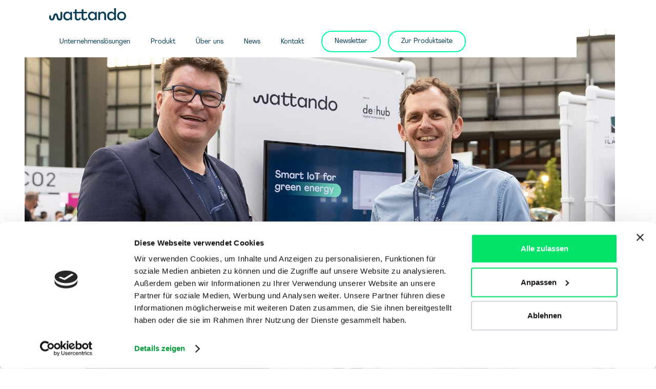

--- FILE ---
content_type: text/html
request_url: https://www.wattando.com/news/greentech-2022
body_size: 4609
content:
<!DOCTYPE html><!-- Last Published: Mon May 12 2025 11:06:22 GMT+0000 (Coordinated Universal Time) --><html data-wf-domain="www.wattando.com" data-wf-page="644fb2749bc7d56a96d9c825" data-wf-site="624f104d8e8b43f36cb82b00" lang="de" data-wf-collection="644fb2749bc7d57b40d9c821" data-wf-item-slug="greentech-2022"><head><meta charset="utf-8"/><title>Wattando</title><meta content="width=device-width, initial-scale=1" name="viewport"/><link href="https://cdn.prod.website-files.com/624f104d8e8b43f36cb82b00/css/test-fantastic-wtdo-site.webflow.shared.2919c9e46.css" rel="stylesheet" type="text/css"/><link href="https://fonts.googleapis.com" rel="preconnect"/><link href="https://fonts.gstatic.com" rel="preconnect" crossorigin="anonymous"/><script src="https://ajax.googleapis.com/ajax/libs/webfont/1.6.26/webfont.js" type="text/javascript"></script><script type="text/javascript">WebFont.load({  google: {    families: ["PT Serif:400,400italic,700,700italic","Droid Serif:400,400italic,700,700italic","Varela:400","Exo:100,100italic,200,200italic,300,300italic,400,400italic,500,500italic,600,600italic,700,700italic,800,800italic,900,900italic","Open Sans:300,300italic,400,400italic,600,600italic,700,700italic,800,800italic","Oswald:200,300,400,500,600,700","PT Sans:400,400italic,700,700italic","Ubuntu:300,300italic,400,400italic,500,500italic,700,700italic","Droid Sans:400,700","Changa One:400,400italic"]  }});</script><script type="text/javascript">!function(o,c){var n=c.documentElement,t=" w-mod-";n.className+=t+"js",("ontouchstart"in o||o.DocumentTouch&&c instanceof DocumentTouch)&&(n.className+=t+"touch")}(window,document);</script><link href="https://cdn.prod.website-files.com/624f104d8e8b43f36cb82b00/62504a4edb8427f2ff42f9f8_Favicon_Wattando.png" rel="shortcut icon" type="image/x-icon"/><link href="https://cdn.prod.website-files.com/624f104d8e8b43f36cb82b00/62504bc3fdac99633160029e_Webclip_Wattando.png" rel="apple-touch-icon"/><script id="Cookiebot" src="https://consent.cookiebot.com/uc.js" data-cbid="ffc71f2f-b5c7-4422-83ea-3e8c09ed74f5" data-blockingmode="auto" type="text/javascript"></script>

<!-- Copyright (c) 2000-2022 etracker GmbH. All rights reserved. -->
<!-- This material may not be reproduced, displayed, modified or distributed -->
<!-- without the express prior written permission of the copyright holder. -->
<!-- etracker tracklet 5.0 -->
<script type="text/javascript">
// var et_pagename = "";
// var et_areas = "";
// var et_tval = 0;
// var et_tsale = 0;
// var et_tonr = "";
// var et_basket = "";
</script>
<script id="_etLoader" type="text/javascript" charset="UTF-8" data-block-cookies="true" data-respect-dnt="true" data-secure-code="3ssirK" src="//code.etracker.com/code/e.js" async></script>

<script data-cookieconsent="ignore" type="text/javascript">
// var et_pagename = "";
// var et_areas = "";
// var et_tval = 0;
// var et_tsale = 0;
// var et_tonr = "";
// var et_basket = "";
</script>
<script data-cookieconsent="ignore" id="_etLoader" type="text/javascript" charset="UTF-8" data-block-cookies="true" data-respect-dnt="true" data-secure-code="491483" src="//code.etracker.com/code/e.js" asnyc></script>

<script data-cookieconsent="ignore" type="text/javascript">
  function etrackerSetCookieConsent(e) {
    if (Cookiebot.consent.statistics)
      _etracker.enableCookies('mydomain.com');
    else
      _etracker.disableCookies('mydomain.com');
  };
  window.addEventListener('CookiebotOnConsentReady', etrackerSetCookieConsent, false); 
</script> 

<!-- etracker tracklet 5.0 end -->

<style> body {
	font-variant-numeric: ss10;     /* high-level property          */
	-moz-font-feature-settings: 'ss10';    /* low-level (old Firefox)      */
	-webkit-font-feature-settings: 'ss10'; /* low-level (old Webkit)       */
	font-feature-settings: 'ss10' on;      /* low-level (all new browsers) */(
}
  
</style>


<link rel="alternate" hreflang="de" href="https://www.wattando.com">
<link rel="alternate" hreflang="en" href="https://en.wattando.com">
<script type="text/javascript" src="https://cdn.weglot.com/weglot.min.js"></script>
<script>
    Weglot.initialize({
        api_key: 'wg_3138cd24190806baae491faf228012260'
    });
</script>

</head><body class="body-9"><div data-animation="default" data-collapse="medium" data-duration="400" data-easing="ease" data-easing2="ease" role="banner" class="navbar-neu w-nav"><div class="container-navbar w-container"><div class="div-block-51"><a href="/" class="brand w-nav-brand"><img width="150" height="24" src="https://cdn.prod.website-files.com/624f104d8e8b43f36cb82b00/626116bccb636153e5317114_wattando_Logo_RGB_dark_blue.svg" loading="lazy" alt="" class="image"/></a></div><nav role="navigation" class="nav-menu w-nav-menu"><a href="/unternehmensloesungen" class="nav-link-menue w-nav-link">Unternehmenslösungen</a><a href="/wattster-box" class="nav-link-menue w-nav-link">Produkt</a><a href="/ueber-uns" class="nav-link-menue w-nav-link">Über uns</a><a href="/news" class="nav-link-menue w-nav-link">News</a><a href="/kontakt" class="nav-link-menue w-nav-link">Kontakt</a><a href="#" class="button-2 w-button">Newsletter</a><a href="https://wattster.energy" target="_blank" class="button-2 w-button">Zur Produktseite</a><div class="wrapper-language"></div></nav><div class="menu-button w-nav-button"><div class="w-icon-nav-menu"></div></div></div></div><div class="section-news-detailseite"><div class="div-block-62"><a href="/news" class="link-16pt-gruen">Zurück zur Übersicht</a></div><div class="div-block-60"><div id="w-node-bb2ae140-a012-d6c6-c55e-5bd547cd11b3-96d9c825" class="div-block-news-detailansicht"><div class="div-block-59"><img loading="lazy" src="https://cdn.prod.website-files.com/644fb27354f3ddd02b69e6fe/64522d7f11ec1a234b400099_GreenTech-2022_Wattando-Team_MarkusAltmann.jpg" alt="Badge für den Gewinner des 14. Innovation World Cup 2023 in der Kategorie Energy" sizes="(max-width: 479px) 100vw, (max-width: 991px) 94vw, (max-width: 1439px) 90vw, 1192px" srcset="https://cdn.prod.website-files.com/644fb27354f3ddd02b69e6fe/64522d7f11ec1a234b400099_GreenTech-2022_Wattando-Team_MarkusAltmann-p-500.jpg 500w, https://cdn.prod.website-files.com/644fb27354f3ddd02b69e6fe/64522d7f11ec1a234b400099_GreenTech-2022_Wattando-Team_MarkusAltmann-p-800.jpg 800w, https://cdn.prod.website-files.com/644fb27354f3ddd02b69e6fe/64522d7f11ec1a234b400099_GreenTech-2022_Wattando-Team_MarkusAltmann-p-1080.jpg 1080w, https://cdn.prod.website-files.com/644fb27354f3ddd02b69e6fe/64522d7f11ec1a234b400099_GreenTech-2022_Wattando-Team_MarkusAltmann-p-1600.jpg 1600w, https://cdn.prod.website-files.com/644fb27354f3ddd02b69e6fe/64522d7f11ec1a234b400099_GreenTech-2022_Wattando-Team_MarkusAltmann.jpg 1630w"/></div><div class="wrapper-bu-f-r-zus-tzliches-bild"><div>GreenTech Festival 2022 in Berlin, Die Gründer von Wattando Boris Klebensberger und Stefan Ulfert / Image credit: Markus Altmann</div></div><div class="div-block-58"><div class="news-chip">Event</div></div><div><h2 class="heading-14">GreenTech Festival 2022 &quot;Ready to take-off&quot;: Wattando präsentiert sich auf dem Flughafen Tegel</h2></div><div class="div-block-66"><div class="text-block-datum-news">Freitag, 24. Juni 2022</div></div><div class="div-block-72"><div class="paragraph-dark-rand-unten w-richtext"><p>Das GreenTech Festival ist eine jährliche Veranstaltung, die in Berlin stattfindet und sich auf innovative Lösungen für eine nachhaltigere Zukunft konzentriert. Die Veranstaltung wurde 2019 von dem ehemaligen Formel-1-Fahrer Nico Rosberg ins Leben gerufen und hat seitdem Teilnehmerinnen und Teilnehmer aus der ganzen Welt angezogen. Das Festival bietet eine Plattform für führende Unternehmen, Expert:innen und Aktivist:innen. Es umfasst Ausstellungen, Konferenzen, Workshops und andere Aktivitäten, die sich auf Themen wie erneuerbare Energien, nachhaltige Mobilität, Kreislaufwirtschaft und Umwelttechnologie konzentrieren. </p><p>Mehr zum GreenTech Festival:<br/><a href="https://greentechfestival.com/">GTF Berlin (greentechfestival.com)</a></p></div></div><div class="wrapper-zus-tzliches-bild"><img src="https://cdn.prod.website-files.com/644fb27354f3ddd02b69e6fe/64522d6e76c1e76b202bb8cc_GreenTech-2022_DeHub_MarkusAltmann.jpg" loading="lazy" alt="" sizes="100vw" srcset="https://cdn.prod.website-files.com/644fb27354f3ddd02b69e6fe/64522d6e76c1e76b202bb8cc_GreenTech-2022_DeHub_MarkusAltmann-p-500.jpg 500w, https://cdn.prod.website-files.com/644fb27354f3ddd02b69e6fe/64522d6e76c1e76b202bb8cc_GreenTech-2022_DeHub_MarkusAltmann-p-800.jpg 800w, https://cdn.prod.website-files.com/644fb27354f3ddd02b69e6fe/64522d6e76c1e76b202bb8cc_GreenTech-2022_DeHub_MarkusAltmann-p-1080.jpg 1080w, https://cdn.prod.website-files.com/644fb27354f3ddd02b69e6fe/64522d6e76c1e76b202bb8cc_GreenTech-2022_DeHub_MarkusAltmann-p-1600.jpg 1600w, https://cdn.prod.website-files.com/644fb27354f3ddd02b69e6fe/64522d6e76c1e76b202bb8cc_GreenTech-2022_DeHub_MarkusAltmann.jpg 1897w"/></div><div class="wrapper-bu-f-r-zus-tzliches-bild"><div>GreenTech Festival 2022 in Berlin, Die Aussteller und das Team von de:hub / Image credit: Markus Altmann</div></div><div class="div-block-link"><a href="#" class="w-inline-block w-condition-invisible"><div class="link-zur-pressemitteilung">Wattando Pressemitteilung (PDF)</div></a></div><div class="wrapper-f-r-downloads"><div class="download-pm"><a href="#" class="w-inline-block w-condition-invisible"><img src="https://cdn.prod.website-files.com/624f104d8e8b43f36cb82b00/64899aae5ec1f4e36a218a74_PDF-download.jpg" loading="lazy" width="90" alt="Download Button für das PDF"/></a><div class="bu-f-r-bilddownload"><div class="bu-f-r-bilddownload w-dyn-bind-empty"></div></div></div><div class="download-bild"><a href="#" class="w-inline-block w-condition-invisible"><div><img src="https://cdn.prod.website-files.com/624f104d8e8b43f36cb82b00/64899a9be138b99c39ed5c8e_Image-download.jpg" loading="lazy" width="90" alt="Download Button für das Image
"/></div></a><div class="bu-f-r-bilddownload"><div class="bu-f-r-bilddownload w-condition-invisible w-dyn-bind-empty"></div></div></div></div></div></div><div class="div-block-presseverteiler"><div class="div-block-81"><h3 class="heading-4-white">Bleibe auf dem Laufenden</h3><p class="paragraph-dark-about-us">Du möchtest in den Presseverteiler aufgenommen werden? Schreibe uns einfach eine Nachricht an: <a href="mailto:press@wattando.com?subject=Investment" target="_blank" class="link-12pt-darkblue">press@wattando.com</a>    <br/><br/>Oder folge uns in den Sozialen Medien.</p><div class="div-block-linkedin"><a href="https://www.linkedin.com/company/wattando/" target="_blank" class="w-inline-block"><img src="https://cdn.prod.website-files.com/624f104d8e8b43f36cb82b00/647e4cc1da2e6534787bb7e7_LinkedIn_icon_white.svg" loading="lazy" width="40" alt="LinkedIn Symbol"/></a></div></div></div><div class="container-pressekontakt w-container"><div class="div-block-headline-und-text"><h3 class="heading-3-dark">Pressekontakt</h3><p class="paragraph-dark">Bei Presseanfragen freuen wir über eine kurze Nachricht direkt an: <br/>‍<a href="mailto:presse@wattando.com?subject=Presseanfrage" class="link-16pt-gruen">press@wattando.com</a><br/><br/><span class="text-span-10">Ihr Ansprechpartner:<br/></span>Stefan Ulfert<br/><br/>Wattando GmbH<br/>Washingtonstraße 16/16a<br/>01139 Dresden<br/><a href="mailto:communications@wattando.com?subject=Presseanfrage" class="link-16pt-gruen"></a></p></div><div class="div-block-64"><h4 class="heading-5-dark-left-wattster-set">Über Wattando</h4><p class="paragraph-dark">Die Wattando GmbH entwickelt Lösungen, mit der Installateurinnen und Installateure die große Nachfrage nach PV- und Speichersystemen effizienter als bisher bedienen können. Dafür bietet Wattando das Energiemanagement „Wattster“, das die einfachere und schnellere Integration klassischer Solaranlagen und Speichern ermöglicht – und das für Anlagen mit einem Leistungsspektrum von 1 Kilowatt bis 44 Kilowatt. Die zahlreichen baulichen Veränderungen an der Elektroinstallation, die einem immer größer werdenden Mangel an Fachkräften gegenüberstehen, gelten als eines der großen Hindernisse für eine breite Energiewende. Gegründet wurde Wattando von Boris Klebensberger, ehemaliger COO der Solarworld AG, und Stefan Ulfert, Digitalprodukt- und Marketingstratege. <em><br/><br/>Wattando ist Teil des de:hub Netzwerkes, dem digitalen Ökosystem für Startups des Bundesministerium für Wirtschaft und Klimaschutz sowie Teil der TELEKOM TECH BOOST, dem Startup-Programm der Deutschen Telekom.</em> </p></div></div><div class="div-block-62"><a href="/news" class="link-16pt-gruen">Zurück zur Übersicht</a></div></div><script src="https://d3e54v103j8qbb.cloudfront.net/js/jquery-3.5.1.min.dc5e7f18c8.js?site=624f104d8e8b43f36cb82b00" type="text/javascript" integrity="sha256-9/aliU8dGd2tb6OSsuzixeV4y/faTqgFtohetphbbj0=" crossorigin="anonymous"></script><script src="https://cdn.prod.website-files.com/624f104d8e8b43f36cb82b00/js/webflow.schunk.b816ea2a3d085e4e.js" type="text/javascript"></script><script src="https://cdn.prod.website-files.com/624f104d8e8b43f36cb82b00/js/webflow.b049d1f4.8bf00212eb4f2f34.js" type="text/javascript"></script></body></html>

--- FILE ---
content_type: text/css
request_url: https://cdn.prod.website-files.com/624f104d8e8b43f36cb82b00/css/test-fantastic-wtdo-site.webflow.shared.2919c9e46.css
body_size: 29439
content:
html {
  -webkit-text-size-adjust: 100%;
  -ms-text-size-adjust: 100%;
  font-family: sans-serif;
}

body {
  margin: 0;
}

article, aside, details, figcaption, figure, footer, header, hgroup, main, menu, nav, section, summary {
  display: block;
}

audio, canvas, progress, video {
  vertical-align: baseline;
  display: inline-block;
}

audio:not([controls]) {
  height: 0;
  display: none;
}

[hidden], template {
  display: none;
}

a {
  background-color: #0000;
}

a:active, a:hover {
  outline: 0;
}

abbr[title] {
  border-bottom: 1px dotted;
}

b, strong {
  font-weight: bold;
}

dfn {
  font-style: italic;
}

h1 {
  margin: .67em 0;
  font-size: 2em;
}

mark {
  color: #000;
  background: #ff0;
}

small {
  font-size: 80%;
}

sub, sup {
  vertical-align: baseline;
  font-size: 75%;
  line-height: 0;
  position: relative;
}

sup {
  top: -.5em;
}

sub {
  bottom: -.25em;
}

img {
  border: 0;
}

svg:not(:root) {
  overflow: hidden;
}

hr {
  box-sizing: content-box;
  height: 0;
}

pre {
  overflow: auto;
}

code, kbd, pre, samp {
  font-family: monospace;
  font-size: 1em;
}

button, input, optgroup, select, textarea {
  color: inherit;
  font: inherit;
  margin: 0;
}

button {
  overflow: visible;
}

button, select {
  text-transform: none;
}

button, html input[type="button"], input[type="reset"] {
  -webkit-appearance: button;
  cursor: pointer;
}

button[disabled], html input[disabled] {
  cursor: default;
}

button::-moz-focus-inner, input::-moz-focus-inner {
  border: 0;
  padding: 0;
}

input {
  line-height: normal;
}

input[type="checkbox"], input[type="radio"] {
  box-sizing: border-box;
  padding: 0;
}

input[type="number"]::-webkit-inner-spin-button, input[type="number"]::-webkit-outer-spin-button {
  height: auto;
}

input[type="search"] {
  -webkit-appearance: none;
}

input[type="search"]::-webkit-search-cancel-button, input[type="search"]::-webkit-search-decoration {
  -webkit-appearance: none;
}

legend {
  border: 0;
  padding: 0;
}

textarea {
  overflow: auto;
}

optgroup {
  font-weight: bold;
}

table {
  border-collapse: collapse;
  border-spacing: 0;
}

td, th {
  padding: 0;
}

@font-face {
  font-family: webflow-icons;
  src: url("[data-uri]") format("truetype");
  font-weight: normal;
  font-style: normal;
}

[class^="w-icon-"], [class*=" w-icon-"] {
  speak: none;
  font-variant: normal;
  text-transform: none;
  -webkit-font-smoothing: antialiased;
  -moz-osx-font-smoothing: grayscale;
  font-style: normal;
  font-weight: normal;
  line-height: 1;
  font-family: webflow-icons !important;
}

.w-icon-slider-right:before {
  content: "";
}

.w-icon-slider-left:before {
  content: "";
}

.w-icon-nav-menu:before {
  content: "";
}

.w-icon-arrow-down:before, .w-icon-dropdown-toggle:before {
  content: "";
}

.w-icon-file-upload-remove:before {
  content: "";
}

.w-icon-file-upload-icon:before {
  content: "";
}

* {
  box-sizing: border-box;
}

html {
  height: 100%;
}

body {
  color: #333;
  background-color: #fff;
  min-height: 100%;
  margin: 0;
  font-family: Arial, sans-serif;
  font-size: 14px;
  line-height: 20px;
}

img {
  vertical-align: middle;
  max-width: 100%;
  display: inline-block;
}

html.w-mod-touch * {
  background-attachment: scroll !important;
}

.w-block {
  display: block;
}

.w-inline-block {
  max-width: 100%;
  display: inline-block;
}

.w-clearfix:before, .w-clearfix:after {
  content: " ";
  grid-area: 1 / 1 / 2 / 2;
  display: table;
}

.w-clearfix:after {
  clear: both;
}

.w-hidden {
  display: none;
}

.w-button {
  color: #fff;
  line-height: inherit;
  cursor: pointer;
  background-color: #3898ec;
  border: 0;
  border-radius: 0;
  padding: 9px 15px;
  text-decoration: none;
  display: inline-block;
}

input.w-button {
  -webkit-appearance: button;
}

html[data-w-dynpage] [data-w-cloak] {
  color: #0000 !important;
}

.w-code-block {
  margin: unset;
}

pre.w-code-block code {
  all: inherit;
}

.w-optimization {
  display: contents;
}

.w-webflow-badge, .w-webflow-badge > img {
  box-sizing: unset;
  width: unset;
  height: unset;
  max-height: unset;
  max-width: unset;
  min-height: unset;
  min-width: unset;
  margin: unset;
  padding: unset;
  float: unset;
  clear: unset;
  border: unset;
  border-radius: unset;
  background: unset;
  background-image: unset;
  background-position: unset;
  background-size: unset;
  background-repeat: unset;
  background-origin: unset;
  background-clip: unset;
  background-attachment: unset;
  background-color: unset;
  box-shadow: unset;
  transform: unset;
  direction: unset;
  font-family: unset;
  font-weight: unset;
  color: unset;
  font-size: unset;
  line-height: unset;
  font-style: unset;
  font-variant: unset;
  text-align: unset;
  letter-spacing: unset;
  -webkit-text-decoration: unset;
  text-decoration: unset;
  text-indent: unset;
  text-transform: unset;
  list-style-type: unset;
  text-shadow: unset;
  vertical-align: unset;
  cursor: unset;
  white-space: unset;
  word-break: unset;
  word-spacing: unset;
  word-wrap: unset;
  transition: unset;
}

.w-webflow-badge {
  white-space: nowrap;
  cursor: pointer;
  box-shadow: 0 0 0 1px #0000001a, 0 1px 3px #0000001a;
  visibility: visible !important;
  opacity: 1 !important;
  z-index: 2147483647 !important;
  color: #aaadb0 !important;
  overflow: unset !important;
  background-color: #fff !important;
  border-radius: 3px !important;
  width: auto !important;
  height: auto !important;
  margin: 0 !important;
  padding: 6px !important;
  font-size: 12px !important;
  line-height: 14px !important;
  text-decoration: none !important;
  display: inline-block !important;
  position: fixed !important;
  inset: auto 12px 12px auto !important;
  transform: none !important;
}

.w-webflow-badge > img {
  position: unset;
  visibility: unset !important;
  opacity: 1 !important;
  vertical-align: middle !important;
  display: inline-block !important;
}

h1, h2, h3, h4, h5, h6 {
  margin-bottom: 10px;
  font-weight: bold;
}

h1 {
  margin-top: 20px;
  font-size: 38px;
  line-height: 44px;
}

h2 {
  margin-top: 20px;
  font-size: 32px;
  line-height: 36px;
}

h3 {
  margin-top: 20px;
  font-size: 24px;
  line-height: 30px;
}

h4 {
  margin-top: 10px;
  font-size: 18px;
  line-height: 24px;
}

h5 {
  margin-top: 10px;
  font-size: 14px;
  line-height: 20px;
}

h6 {
  margin-top: 10px;
  font-size: 12px;
  line-height: 18px;
}

p {
  margin-top: 0;
  margin-bottom: 10px;
}

blockquote {
  border-left: 5px solid #e2e2e2;
  margin: 0 0 10px;
  padding: 10px 20px;
  font-size: 18px;
  line-height: 22px;
}

figure {
  margin: 0 0 10px;
}

figcaption {
  text-align: center;
  margin-top: 5px;
}

ul, ol {
  margin-top: 0;
  margin-bottom: 10px;
  padding-left: 40px;
}

.w-list-unstyled {
  padding-left: 0;
  list-style: none;
}

.w-embed:before, .w-embed:after {
  content: " ";
  grid-area: 1 / 1 / 2 / 2;
  display: table;
}

.w-embed:after {
  clear: both;
}

.w-video {
  width: 100%;
  padding: 0;
  position: relative;
}

.w-video iframe, .w-video object, .w-video embed {
  border: none;
  width: 100%;
  height: 100%;
  position: absolute;
  top: 0;
  left: 0;
}

fieldset {
  border: 0;
  margin: 0;
  padding: 0;
}

button, [type="button"], [type="reset"] {
  cursor: pointer;
  -webkit-appearance: button;
  border: 0;
}

.w-form {
  margin: 0 0 15px;
}

.w-form-done {
  text-align: center;
  background-color: #ddd;
  padding: 20px;
  display: none;
}

.w-form-fail {
  background-color: #ffdede;
  margin-top: 10px;
  padding: 10px;
  display: none;
}

label {
  margin-bottom: 5px;
  font-weight: bold;
  display: block;
}

.w-input, .w-select {
  color: #333;
  vertical-align: middle;
  background-color: #fff;
  border: 1px solid #ccc;
  width: 100%;
  height: 38px;
  margin-bottom: 10px;
  padding: 8px 12px;
  font-size: 14px;
  line-height: 1.42857;
  display: block;
}

.w-input::placeholder, .w-select::placeholder {
  color: #999;
}

.w-input:focus, .w-select:focus {
  border-color: #3898ec;
  outline: 0;
}

.w-input[disabled], .w-select[disabled], .w-input[readonly], .w-select[readonly], fieldset[disabled] .w-input, fieldset[disabled] .w-select {
  cursor: not-allowed;
}

.w-input[disabled]:not(.w-input-disabled), .w-select[disabled]:not(.w-input-disabled), .w-input[readonly], .w-select[readonly], fieldset[disabled]:not(.w-input-disabled) .w-input, fieldset[disabled]:not(.w-input-disabled) .w-select {
  background-color: #eee;
}

textarea.w-input, textarea.w-select {
  height: auto;
}

.w-select {
  background-color: #f3f3f3;
}

.w-select[multiple] {
  height: auto;
}

.w-form-label {
  cursor: pointer;
  margin-bottom: 0;
  font-weight: normal;
  display: inline-block;
}

.w-radio {
  margin-bottom: 5px;
  padding-left: 20px;
  display: block;
}

.w-radio:before, .w-radio:after {
  content: " ";
  grid-area: 1 / 1 / 2 / 2;
  display: table;
}

.w-radio:after {
  clear: both;
}

.w-radio-input {
  float: left;
  margin: 3px 0 0 -20px;
  line-height: normal;
}

.w-file-upload {
  margin-bottom: 10px;
  display: block;
}

.w-file-upload-input {
  opacity: 0;
  z-index: -100;
  width: .1px;
  height: .1px;
  position: absolute;
  overflow: hidden;
}

.w-file-upload-default, .w-file-upload-uploading, .w-file-upload-success {
  color: #333;
  display: inline-block;
}

.w-file-upload-error {
  margin-top: 10px;
  display: block;
}

.w-file-upload-default.w-hidden, .w-file-upload-uploading.w-hidden, .w-file-upload-error.w-hidden, .w-file-upload-success.w-hidden {
  display: none;
}

.w-file-upload-uploading-btn {
  cursor: pointer;
  background-color: #fafafa;
  border: 1px solid #ccc;
  margin: 0;
  padding: 8px 12px;
  font-size: 14px;
  font-weight: normal;
  display: flex;
}

.w-file-upload-file {
  background-color: #fafafa;
  border: 1px solid #ccc;
  flex-grow: 1;
  justify-content: space-between;
  margin: 0;
  padding: 8px 9px 8px 11px;
  display: flex;
}

.w-file-upload-file-name {
  font-size: 14px;
  font-weight: normal;
  display: block;
}

.w-file-remove-link {
  cursor: pointer;
  width: auto;
  height: auto;
  margin-top: 3px;
  margin-left: 10px;
  padding: 3px;
  display: block;
}

.w-icon-file-upload-remove {
  margin: auto;
  font-size: 10px;
}

.w-file-upload-error-msg {
  color: #ea384c;
  padding: 2px 0;
  display: inline-block;
}

.w-file-upload-info {
  padding: 0 12px;
  line-height: 38px;
  display: inline-block;
}

.w-file-upload-label {
  cursor: pointer;
  background-color: #fafafa;
  border: 1px solid #ccc;
  margin: 0;
  padding: 8px 12px;
  font-size: 14px;
  font-weight: normal;
  display: inline-block;
}

.w-icon-file-upload-icon, .w-icon-file-upload-uploading {
  width: 20px;
  margin-right: 8px;
  display: inline-block;
}

.w-icon-file-upload-uploading {
  height: 20px;
}

.w-container {
  max-width: 940px;
  margin-left: auto;
  margin-right: auto;
}

.w-container:before, .w-container:after {
  content: " ";
  grid-area: 1 / 1 / 2 / 2;
  display: table;
}

.w-container:after {
  clear: both;
}

.w-container .w-row {
  margin-left: -10px;
  margin-right: -10px;
}

.w-row:before, .w-row:after {
  content: " ";
  grid-area: 1 / 1 / 2 / 2;
  display: table;
}

.w-row:after {
  clear: both;
}

.w-row .w-row {
  margin-left: 0;
  margin-right: 0;
}

.w-col {
  float: left;
  width: 100%;
  min-height: 1px;
  padding-left: 10px;
  padding-right: 10px;
  position: relative;
}

.w-col .w-col {
  padding-left: 0;
  padding-right: 0;
}

.w-col-1 {
  width: 8.33333%;
}

.w-col-2 {
  width: 16.6667%;
}

.w-col-3 {
  width: 25%;
}

.w-col-4 {
  width: 33.3333%;
}

.w-col-5 {
  width: 41.6667%;
}

.w-col-6 {
  width: 50%;
}

.w-col-7 {
  width: 58.3333%;
}

.w-col-8 {
  width: 66.6667%;
}

.w-col-9 {
  width: 75%;
}

.w-col-10 {
  width: 83.3333%;
}

.w-col-11 {
  width: 91.6667%;
}

.w-col-12 {
  width: 100%;
}

.w-hidden-main {
  display: none !important;
}

@media screen and (max-width: 991px) {
  .w-container {
    max-width: 728px;
  }

  .w-hidden-main {
    display: inherit !important;
  }

  .w-hidden-medium {
    display: none !important;
  }

  .w-col-medium-1 {
    width: 8.33333%;
  }

  .w-col-medium-2 {
    width: 16.6667%;
  }

  .w-col-medium-3 {
    width: 25%;
  }

  .w-col-medium-4 {
    width: 33.3333%;
  }

  .w-col-medium-5 {
    width: 41.6667%;
  }

  .w-col-medium-6 {
    width: 50%;
  }

  .w-col-medium-7 {
    width: 58.3333%;
  }

  .w-col-medium-8 {
    width: 66.6667%;
  }

  .w-col-medium-9 {
    width: 75%;
  }

  .w-col-medium-10 {
    width: 83.3333%;
  }

  .w-col-medium-11 {
    width: 91.6667%;
  }

  .w-col-medium-12 {
    width: 100%;
  }

  .w-col-stack {
    width: 100%;
    left: auto;
    right: auto;
  }
}

@media screen and (max-width: 767px) {
  .w-hidden-main, .w-hidden-medium {
    display: inherit !important;
  }

  .w-hidden-small {
    display: none !important;
  }

  .w-row, .w-container .w-row {
    margin-left: 0;
    margin-right: 0;
  }

  .w-col {
    width: 100%;
    left: auto;
    right: auto;
  }

  .w-col-small-1 {
    width: 8.33333%;
  }

  .w-col-small-2 {
    width: 16.6667%;
  }

  .w-col-small-3 {
    width: 25%;
  }

  .w-col-small-4 {
    width: 33.3333%;
  }

  .w-col-small-5 {
    width: 41.6667%;
  }

  .w-col-small-6 {
    width: 50%;
  }

  .w-col-small-7 {
    width: 58.3333%;
  }

  .w-col-small-8 {
    width: 66.6667%;
  }

  .w-col-small-9 {
    width: 75%;
  }

  .w-col-small-10 {
    width: 83.3333%;
  }

  .w-col-small-11 {
    width: 91.6667%;
  }

  .w-col-small-12 {
    width: 100%;
  }
}

@media screen and (max-width: 479px) {
  .w-container {
    max-width: none;
  }

  .w-hidden-main, .w-hidden-medium, .w-hidden-small {
    display: inherit !important;
  }

  .w-hidden-tiny {
    display: none !important;
  }

  .w-col {
    width: 100%;
  }

  .w-col-tiny-1 {
    width: 8.33333%;
  }

  .w-col-tiny-2 {
    width: 16.6667%;
  }

  .w-col-tiny-3 {
    width: 25%;
  }

  .w-col-tiny-4 {
    width: 33.3333%;
  }

  .w-col-tiny-5 {
    width: 41.6667%;
  }

  .w-col-tiny-6 {
    width: 50%;
  }

  .w-col-tiny-7 {
    width: 58.3333%;
  }

  .w-col-tiny-8 {
    width: 66.6667%;
  }

  .w-col-tiny-9 {
    width: 75%;
  }

  .w-col-tiny-10 {
    width: 83.3333%;
  }

  .w-col-tiny-11 {
    width: 91.6667%;
  }

  .w-col-tiny-12 {
    width: 100%;
  }
}

.w-widget {
  position: relative;
}

.w-widget-map {
  width: 100%;
  height: 400px;
}

.w-widget-map label {
  width: auto;
  display: inline;
}

.w-widget-map img {
  max-width: inherit;
}

.w-widget-map .gm-style-iw {
  text-align: center;
}

.w-widget-map .gm-style-iw > button {
  display: none !important;
}

.w-widget-twitter {
  overflow: hidden;
}

.w-widget-twitter-count-shim {
  vertical-align: top;
  text-align: center;
  background: #fff;
  border: 1px solid #758696;
  border-radius: 3px;
  width: 28px;
  height: 20px;
  display: inline-block;
  position: relative;
}

.w-widget-twitter-count-shim * {
  pointer-events: none;
  -webkit-user-select: none;
  user-select: none;
}

.w-widget-twitter-count-shim .w-widget-twitter-count-inner {
  text-align: center;
  color: #999;
  font-family: serif;
  font-size: 15px;
  line-height: 12px;
  position: relative;
}

.w-widget-twitter-count-shim .w-widget-twitter-count-clear {
  display: block;
  position: relative;
}

.w-widget-twitter-count-shim.w--large {
  width: 36px;
  height: 28px;
}

.w-widget-twitter-count-shim.w--large .w-widget-twitter-count-inner {
  font-size: 18px;
  line-height: 18px;
}

.w-widget-twitter-count-shim:not(.w--vertical) {
  margin-left: 5px;
  margin-right: 8px;
}

.w-widget-twitter-count-shim:not(.w--vertical).w--large {
  margin-left: 6px;
}

.w-widget-twitter-count-shim:not(.w--vertical):before, .w-widget-twitter-count-shim:not(.w--vertical):after {
  content: " ";
  pointer-events: none;
  border: solid #0000;
  width: 0;
  height: 0;
  position: absolute;
  top: 50%;
  left: 0;
}

.w-widget-twitter-count-shim:not(.w--vertical):before {
  border-width: 4px;
  border-color: #75869600 #5d6c7b #75869600 #75869600;
  margin-top: -4px;
  margin-left: -9px;
}

.w-widget-twitter-count-shim:not(.w--vertical).w--large:before {
  border-width: 5px;
  margin-top: -5px;
  margin-left: -10px;
}

.w-widget-twitter-count-shim:not(.w--vertical):after {
  border-width: 4px;
  border-color: #fff0 #fff #fff0 #fff0;
  margin-top: -4px;
  margin-left: -8px;
}

.w-widget-twitter-count-shim:not(.w--vertical).w--large:after {
  border-width: 5px;
  margin-top: -5px;
  margin-left: -9px;
}

.w-widget-twitter-count-shim.w--vertical {
  width: 61px;
  height: 33px;
  margin-bottom: 8px;
}

.w-widget-twitter-count-shim.w--vertical:before, .w-widget-twitter-count-shim.w--vertical:after {
  content: " ";
  pointer-events: none;
  border: solid #0000;
  width: 0;
  height: 0;
  position: absolute;
  top: 100%;
  left: 50%;
}

.w-widget-twitter-count-shim.w--vertical:before {
  border-width: 5px;
  border-color: #5d6c7b #75869600 #75869600;
  margin-left: -5px;
}

.w-widget-twitter-count-shim.w--vertical:after {
  border-width: 4px;
  border-color: #fff #fff0 #fff0;
  margin-left: -4px;
}

.w-widget-twitter-count-shim.w--vertical .w-widget-twitter-count-inner {
  font-size: 18px;
  line-height: 22px;
}

.w-widget-twitter-count-shim.w--vertical.w--large {
  width: 76px;
}

.w-background-video {
  color: #fff;
  height: 500px;
  position: relative;
  overflow: hidden;
}

.w-background-video > video {
  object-fit: cover;
  z-index: -100;
  background-position: 50%;
  background-size: cover;
  width: 100%;
  height: 100%;
  margin: auto;
  position: absolute;
  inset: -100%;
}

.w-background-video > video::-webkit-media-controls-start-playback-button {
  -webkit-appearance: none;
  display: none !important;
}

.w-background-video--control {
  background-color: #0000;
  padding: 0;
  position: absolute;
  bottom: 1em;
  right: 1em;
}

.w-background-video--control > [hidden] {
  display: none !important;
}

.w-slider {
  text-align: center;
  clear: both;
  -webkit-tap-highlight-color: #0000;
  tap-highlight-color: #0000;
  background: #ddd;
  height: 300px;
  position: relative;
}

.w-slider-mask {
  z-index: 1;
  white-space: nowrap;
  height: 100%;
  display: block;
  position: relative;
  left: 0;
  right: 0;
  overflow: hidden;
}

.w-slide {
  vertical-align: top;
  white-space: normal;
  text-align: left;
  width: 100%;
  height: 100%;
  display: inline-block;
  position: relative;
}

.w-slider-nav {
  z-index: 2;
  text-align: center;
  -webkit-tap-highlight-color: #0000;
  tap-highlight-color: #0000;
  height: 40px;
  margin: auto;
  padding-top: 10px;
  position: absolute;
  inset: auto 0 0;
}

.w-slider-nav.w-round > div {
  border-radius: 100%;
}

.w-slider-nav.w-num > div {
  font-size: inherit;
  line-height: inherit;
  width: auto;
  height: auto;
  padding: .2em .5em;
}

.w-slider-nav.w-shadow > div {
  box-shadow: 0 0 3px #3336;
}

.w-slider-nav-invert {
  color: #fff;
}

.w-slider-nav-invert > div {
  background-color: #2226;
}

.w-slider-nav-invert > div.w-active {
  background-color: #222;
}

.w-slider-dot {
  cursor: pointer;
  background-color: #fff6;
  width: 1em;
  height: 1em;
  margin: 0 3px .5em;
  transition: background-color .1s, color .1s;
  display: inline-block;
  position: relative;
}

.w-slider-dot.w-active {
  background-color: #fff;
}

.w-slider-dot:focus {
  outline: none;
  box-shadow: 0 0 0 2px #fff;
}

.w-slider-dot:focus.w-active {
  box-shadow: none;
}

.w-slider-arrow-left, .w-slider-arrow-right {
  cursor: pointer;
  color: #fff;
  -webkit-tap-highlight-color: #0000;
  tap-highlight-color: #0000;
  -webkit-user-select: none;
  user-select: none;
  width: 80px;
  margin: auto;
  font-size: 40px;
  position: absolute;
  inset: 0;
  overflow: hidden;
}

.w-slider-arrow-left [class^="w-icon-"], .w-slider-arrow-right [class^="w-icon-"], .w-slider-arrow-left [class*=" w-icon-"], .w-slider-arrow-right [class*=" w-icon-"] {
  position: absolute;
}

.w-slider-arrow-left:focus, .w-slider-arrow-right:focus {
  outline: 0;
}

.w-slider-arrow-left {
  z-index: 3;
  right: auto;
}

.w-slider-arrow-right {
  z-index: 4;
  left: auto;
}

.w-icon-slider-left, .w-icon-slider-right {
  width: 1em;
  height: 1em;
  margin: auto;
  inset: 0;
}

.w-slider-aria-label {
  clip: rect(0 0 0 0);
  border: 0;
  width: 1px;
  height: 1px;
  margin: -1px;
  padding: 0;
  position: absolute;
  overflow: hidden;
}

.w-slider-force-show {
  display: block !important;
}

.w-dropdown {
  text-align: left;
  z-index: 900;
  margin-left: auto;
  margin-right: auto;
  display: inline-block;
  position: relative;
}

.w-dropdown-btn, .w-dropdown-toggle, .w-dropdown-link {
  vertical-align: top;
  color: #222;
  text-align: left;
  white-space: nowrap;
  margin-left: auto;
  margin-right: auto;
  padding: 20px;
  text-decoration: none;
  position: relative;
}

.w-dropdown-toggle {
  -webkit-user-select: none;
  user-select: none;
  cursor: pointer;
  padding-right: 40px;
  display: inline-block;
}

.w-dropdown-toggle:focus {
  outline: 0;
}

.w-icon-dropdown-toggle {
  width: 1em;
  height: 1em;
  margin: auto 20px auto auto;
  position: absolute;
  top: 0;
  bottom: 0;
  right: 0;
}

.w-dropdown-list {
  background: #ddd;
  min-width: 100%;
  display: none;
  position: absolute;
}

.w-dropdown-list.w--open {
  display: block;
}

.w-dropdown-link {
  color: #222;
  padding: 10px 20px;
  display: block;
}

.w-dropdown-link.w--current {
  color: #0082f3;
}

.w-dropdown-link:focus {
  outline: 0;
}

@media screen and (max-width: 767px) {
  .w-nav-brand {
    padding-left: 10px;
  }
}

.w-lightbox-backdrop {
  cursor: auto;
  letter-spacing: normal;
  text-indent: 0;
  text-shadow: none;
  text-transform: none;
  visibility: visible;
  white-space: normal;
  word-break: normal;
  word-spacing: normal;
  word-wrap: normal;
  color: #fff;
  text-align: center;
  z-index: 2000;
  opacity: 0;
  -webkit-user-select: none;
  -moz-user-select: none;
  -webkit-tap-highlight-color: transparent;
  background: #000000e6;
  outline: 0;
  font-family: Helvetica Neue, Helvetica, Ubuntu, Segoe UI, Verdana, sans-serif;
  font-size: 17px;
  font-style: normal;
  font-weight: 300;
  line-height: 1.2;
  list-style: disc;
  position: fixed;
  inset: 0;
  -webkit-transform: translate(0);
}

.w-lightbox-backdrop, .w-lightbox-container {
  -webkit-overflow-scrolling: touch;
  height: 100%;
  overflow: auto;
}

.w-lightbox-content {
  height: 100vh;
  position: relative;
  overflow: hidden;
}

.w-lightbox-view {
  opacity: 0;
  width: 100vw;
  height: 100vh;
  position: absolute;
}

.w-lightbox-view:before {
  content: "";
  height: 100vh;
}

.w-lightbox-group, .w-lightbox-group .w-lightbox-view, .w-lightbox-group .w-lightbox-view:before {
  height: 86vh;
}

.w-lightbox-frame, .w-lightbox-view:before {
  vertical-align: middle;
  display: inline-block;
}

.w-lightbox-figure {
  margin: 0;
  position: relative;
}

.w-lightbox-group .w-lightbox-figure {
  cursor: pointer;
}

.w-lightbox-img {
  width: auto;
  max-width: none;
  height: auto;
}

.w-lightbox-image {
  float: none;
  max-width: 100vw;
  max-height: 100vh;
  display: block;
}

.w-lightbox-group .w-lightbox-image {
  max-height: 86vh;
}

.w-lightbox-caption {
  text-align: left;
  text-overflow: ellipsis;
  white-space: nowrap;
  background: #0006;
  padding: .5em 1em;
  position: absolute;
  bottom: 0;
  left: 0;
  right: 0;
  overflow: hidden;
}

.w-lightbox-embed {
  width: 100%;
  height: 100%;
  position: absolute;
  inset: 0;
}

.w-lightbox-control {
  cursor: pointer;
  background-position: center;
  background-repeat: no-repeat;
  background-size: 24px;
  width: 4em;
  transition: all .3s;
  position: absolute;
  top: 0;
}

.w-lightbox-left {
  background-image: url("[data-uri]");
  display: none;
  bottom: 0;
  left: 0;
}

.w-lightbox-right {
  background-image: url("[data-uri]");
  display: none;
  bottom: 0;
  right: 0;
}

.w-lightbox-close {
  background-image: url("[data-uri]");
  background-size: 18px;
  height: 2.6em;
  right: 0;
}

.w-lightbox-strip {
  white-space: nowrap;
  padding: 0 1vh;
  line-height: 0;
  position: absolute;
  bottom: 0;
  left: 0;
  right: 0;
  overflow: auto hidden;
}

.w-lightbox-item {
  box-sizing: content-box;
  cursor: pointer;
  width: 10vh;
  padding: 2vh 1vh;
  display: inline-block;
  -webkit-transform: translate3d(0, 0, 0);
}

.w-lightbox-active {
  opacity: .3;
}

.w-lightbox-thumbnail {
  background: #222;
  height: 10vh;
  position: relative;
  overflow: hidden;
}

.w-lightbox-thumbnail-image {
  position: absolute;
  top: 0;
  left: 0;
}

.w-lightbox-thumbnail .w-lightbox-tall {
  width: 100%;
  top: 50%;
  transform: translate(0, -50%);
}

.w-lightbox-thumbnail .w-lightbox-wide {
  height: 100%;
  left: 50%;
  transform: translate(-50%);
}

.w-lightbox-spinner {
  box-sizing: border-box;
  border: 5px solid #0006;
  border-radius: 50%;
  width: 40px;
  height: 40px;
  margin-top: -20px;
  margin-left: -20px;
  animation: .8s linear infinite spin;
  position: absolute;
  top: 50%;
  left: 50%;
}

.w-lightbox-spinner:after {
  content: "";
  border: 3px solid #0000;
  border-bottom-color: #fff;
  border-radius: 50%;
  position: absolute;
  inset: -4px;
}

.w-lightbox-hide {
  display: none;
}

.w-lightbox-noscroll {
  overflow: hidden;
}

@media (min-width: 768px) {
  .w-lightbox-content {
    height: 96vh;
    margin-top: 2vh;
  }

  .w-lightbox-view, .w-lightbox-view:before {
    height: 96vh;
  }

  .w-lightbox-group, .w-lightbox-group .w-lightbox-view, .w-lightbox-group .w-lightbox-view:before {
    height: 84vh;
  }

  .w-lightbox-image {
    max-width: 96vw;
    max-height: 96vh;
  }

  .w-lightbox-group .w-lightbox-image {
    max-width: 82.3vw;
    max-height: 84vh;
  }

  .w-lightbox-left, .w-lightbox-right {
    opacity: .5;
    display: block;
  }

  .w-lightbox-close {
    opacity: .8;
  }

  .w-lightbox-control:hover {
    opacity: 1;
  }
}

.w-lightbox-inactive, .w-lightbox-inactive:hover {
  opacity: 0;
}

.w-richtext:before, .w-richtext:after {
  content: " ";
  grid-area: 1 / 1 / 2 / 2;
  display: table;
}

.w-richtext:after {
  clear: both;
}

.w-richtext[contenteditable="true"]:before, .w-richtext[contenteditable="true"]:after {
  white-space: initial;
}

.w-richtext ol, .w-richtext ul {
  overflow: hidden;
}

.w-richtext .w-richtext-figure-selected.w-richtext-figure-type-video div:after, .w-richtext .w-richtext-figure-selected[data-rt-type="video"] div:after, .w-richtext .w-richtext-figure-selected.w-richtext-figure-type-image div, .w-richtext .w-richtext-figure-selected[data-rt-type="image"] div {
  outline: 2px solid #2895f7;
}

.w-richtext figure.w-richtext-figure-type-video > div:after, .w-richtext figure[data-rt-type="video"] > div:after {
  content: "";
  display: none;
  position: absolute;
  inset: 0;
}

.w-richtext figure {
  max-width: 60%;
  position: relative;
}

.w-richtext figure > div:before {
  cursor: default !important;
}

.w-richtext figure img {
  width: 100%;
}

.w-richtext figure figcaption.w-richtext-figcaption-placeholder {
  opacity: .6;
}

.w-richtext figure div {
  color: #0000;
  font-size: 0;
}

.w-richtext figure.w-richtext-figure-type-image, .w-richtext figure[data-rt-type="image"] {
  display: table;
}

.w-richtext figure.w-richtext-figure-type-image > div, .w-richtext figure[data-rt-type="image"] > div {
  display: inline-block;
}

.w-richtext figure.w-richtext-figure-type-image > figcaption, .w-richtext figure[data-rt-type="image"] > figcaption {
  caption-side: bottom;
  display: table-caption;
}

.w-richtext figure.w-richtext-figure-type-video, .w-richtext figure[data-rt-type="video"] {
  width: 60%;
  height: 0;
}

.w-richtext figure.w-richtext-figure-type-video iframe, .w-richtext figure[data-rt-type="video"] iframe {
  width: 100%;
  height: 100%;
  position: absolute;
  top: 0;
  left: 0;
}

.w-richtext figure.w-richtext-figure-type-video > div, .w-richtext figure[data-rt-type="video"] > div {
  width: 100%;
}

.w-richtext figure.w-richtext-align-center {
  clear: both;
  margin-left: auto;
  margin-right: auto;
}

.w-richtext figure.w-richtext-align-center.w-richtext-figure-type-image > div, .w-richtext figure.w-richtext-align-center[data-rt-type="image"] > div {
  max-width: 100%;
}

.w-richtext figure.w-richtext-align-normal {
  clear: both;
}

.w-richtext figure.w-richtext-align-fullwidth {
  text-align: center;
  clear: both;
  width: 100%;
  max-width: 100%;
  margin-left: auto;
  margin-right: auto;
  display: block;
}

.w-richtext figure.w-richtext-align-fullwidth > div {
  padding-bottom: inherit;
  display: inline-block;
}

.w-richtext figure.w-richtext-align-fullwidth > figcaption {
  display: block;
}

.w-richtext figure.w-richtext-align-floatleft {
  float: left;
  clear: none;
  margin-right: 15px;
}

.w-richtext figure.w-richtext-align-floatright {
  float: right;
  clear: none;
  margin-left: 15px;
}

.w-nav {
  z-index: 1000;
  background: #ddd;
  position: relative;
}

.w-nav:before, .w-nav:after {
  content: " ";
  grid-area: 1 / 1 / 2 / 2;
  display: table;
}

.w-nav:after {
  clear: both;
}

.w-nav-brand {
  float: left;
  color: #333;
  text-decoration: none;
  position: relative;
}

.w-nav-link {
  vertical-align: top;
  color: #222;
  text-align: left;
  margin-left: auto;
  margin-right: auto;
  padding: 20px;
  text-decoration: none;
  display: inline-block;
  position: relative;
}

.w-nav-link.w--current {
  color: #0082f3;
}

.w-nav-menu {
  float: right;
  position: relative;
}

[data-nav-menu-open] {
  text-align: center;
  background: #c8c8c8;
  min-width: 200px;
  position: absolute;
  top: 100%;
  left: 0;
  right: 0;
  overflow: visible;
  display: block !important;
}

.w--nav-link-open {
  display: block;
  position: relative;
}

.w-nav-overlay {
  width: 100%;
  display: none;
  position: absolute;
  top: 100%;
  left: 0;
  right: 0;
  overflow: hidden;
}

.w-nav-overlay [data-nav-menu-open] {
  top: 0;
}

.w-nav[data-animation="over-left"] .w-nav-overlay {
  width: auto;
}

.w-nav[data-animation="over-left"] .w-nav-overlay, .w-nav[data-animation="over-left"] [data-nav-menu-open] {
  z-index: 1;
  top: 0;
  right: auto;
}

.w-nav[data-animation="over-right"] .w-nav-overlay {
  width: auto;
}

.w-nav[data-animation="over-right"] .w-nav-overlay, .w-nav[data-animation="over-right"] [data-nav-menu-open] {
  z-index: 1;
  top: 0;
  left: auto;
}

.w-nav-button {
  float: right;
  cursor: pointer;
  -webkit-tap-highlight-color: #0000;
  tap-highlight-color: #0000;
  -webkit-user-select: none;
  user-select: none;
  padding: 18px;
  font-size: 24px;
  display: none;
  position: relative;
}

.w-nav-button:focus {
  outline: 0;
}

.w-nav-button.w--open {
  color: #fff;
  background-color: #c8c8c8;
}

.w-nav[data-collapse="all"] .w-nav-menu {
  display: none;
}

.w-nav[data-collapse="all"] .w-nav-button, .w--nav-dropdown-open, .w--nav-dropdown-toggle-open {
  display: block;
}

.w--nav-dropdown-list-open {
  position: static;
}

@media screen and (max-width: 991px) {
  .w-nav[data-collapse="medium"] .w-nav-menu {
    display: none;
  }

  .w-nav[data-collapse="medium"] .w-nav-button {
    display: block;
  }
}

@media screen and (max-width: 767px) {
  .w-nav[data-collapse="small"] .w-nav-menu {
    display: none;
  }

  .w-nav[data-collapse="small"] .w-nav-button {
    display: block;
  }

  .w-nav-brand {
    padding-left: 10px;
  }
}

@media screen and (max-width: 479px) {
  .w-nav[data-collapse="tiny"] .w-nav-menu {
    display: none;
  }

  .w-nav[data-collapse="tiny"] .w-nav-button {
    display: block;
  }
}

.w-tabs {
  position: relative;
}

.w-tabs:before, .w-tabs:after {
  content: " ";
  grid-area: 1 / 1 / 2 / 2;
  display: table;
}

.w-tabs:after {
  clear: both;
}

.w-tab-menu {
  position: relative;
}

.w-tab-link {
  vertical-align: top;
  text-align: left;
  cursor: pointer;
  color: #222;
  background-color: #ddd;
  padding: 9px 30px;
  text-decoration: none;
  display: inline-block;
  position: relative;
}

.w-tab-link.w--current {
  background-color: #c8c8c8;
}

.w-tab-link:focus {
  outline: 0;
}

.w-tab-content {
  display: block;
  position: relative;
  overflow: hidden;
}

.w-tab-pane {
  display: none;
  position: relative;
}

.w--tab-active {
  display: block;
}

@media screen and (max-width: 479px) {
  .w-tab-link {
    display: block;
  }
}

.w-ix-emptyfix:after {
  content: "";
}

@keyframes spin {
  0% {
    transform: rotate(0);
  }

  100% {
    transform: rotate(360deg);
  }
}

.w-dyn-empty {
  background-color: #ddd;
  padding: 10px;
}

.w-dyn-hide, .w-dyn-bind-empty, .w-condition-invisible {
  display: none !important;
}

.wf-layout-layout {
  display: grid;
}

@font-face {
  font-family: Agrandir;
  src: url("https://cdn.prod.website-files.com/624f104d8e8b43f36cb82b00/625046d7f26d50dbff4b8952_Agrandir-Medium.otf") format("opentype");
  font-weight: 500;
  font-style: normal;
  font-display: auto;
}

@font-face {
  font-family: Agrandir narrow;
  src: url("https://cdn.prod.website-files.com/624f104d8e8b43f36cb82b00/625046d7a94a4bee3b8abf57_Agrandir-Narrow.otf") format("opentype");
  font-weight: 400;
  font-style: normal;
  font-display: auto;
}

:root {
  --dark-ocean-blue: #043b53;
  --energetic-green: #00ffa3;
  --black: #333;
  --success: #26a84b;
  --white: white;
  --medium-sea-green: #00cc82;
  --foggy-gray: #e6ecee;
  --midnight-blue: #02293a;
  --gray-400: #98a2b3;
  --gray-600: #475467;
}

.w-layout-layout {
  grid-row-gap: 20px;
  grid-column-gap: 20px;
  grid-auto-columns: 1fr;
  justify-content: center;
  padding: 20px;
}

.w-layout-cell {
  flex-direction: column;
  justify-content: flex-start;
  align-items: flex-start;
  display: flex;
}

.w-layout-blockcontainer {
  max-width: 940px;
  margin-left: auto;
  margin-right: auto;
  display: block;
}

.w-layout-vflex {
  flex-direction: column;
  align-items: flex-start;
  display: flex;
}

.w-checkbox {
  margin-bottom: 5px;
  padding-left: 20px;
  display: block;
}

.w-checkbox:before {
  content: " ";
  grid-area: 1 / 1 / 2 / 2;
  display: table;
}

.w-checkbox:after {
  content: " ";
  clear: both;
  grid-area: 1 / 1 / 2 / 2;
  display: table;
}

.w-checkbox-input {
  float: left;
  margin: 4px 0 0 -20px;
  line-height: normal;
}

.w-checkbox-input--inputType-custom {
  border: 1px solid #ccc;
  border-radius: 2px;
  width: 12px;
  height: 12px;
}

.w-checkbox-input--inputType-custom.w--redirected-checked {
  background-color: #3898ec;
  background-image: url("https://d3e54v103j8qbb.cloudfront.net/static/custom-checkbox-checkmark.589d534424.svg");
  background-position: 50%;
  background-repeat: no-repeat;
  background-size: cover;
  border-color: #3898ec;
}

.w-checkbox-input--inputType-custom.w--redirected-focus {
  box-shadow: 0 0 3px 1px #3898ec;
}

.w-form-formradioinput--inputType-custom {
  border: 1px solid #ccc;
  border-radius: 50%;
  width: 12px;
  height: 12px;
}

.w-form-formradioinput--inputType-custom.w--redirected-focus {
  box-shadow: 0 0 3px 1px #3898ec;
}

.w-form-formradioinput--inputType-custom.w--redirected-checked {
  border-width: 4px;
  border-color: #3898ec;
}

.w-layout-grid {
  grid-row-gap: 16px;
  grid-column-gap: 16px;
  grid-template-rows: auto auto;
  grid-template-columns: 1fr 1fr;
  grid-auto-columns: 1fr;
  display: grid;
}

@media screen and (max-width: 991px) {
  .w-layout-blockcontainer {
    max-width: 728px;
  }
}

@media screen and (max-width: 767px) {
  .w-layout-blockcontainer {
    max-width: none;
  }
}

body {
  color: #333;
  flex-direction: column;
  margin-top: 72px;
  padding-left: 68px;
  padding-right: 181px;
  font-family: Arial, Helvetica Neue, Helvetica, sans-serif;
  font-size: 14px;
  line-height: 20px;
  display: flex;
}

h1 {
  margin-top: 20px;
  margin-bottom: 10px;
  font-size: 38px;
  font-weight: bold;
  line-height: 44px;
}

h3 {
  margin-top: 20px;
  margin-bottom: 10px;
  font-size: 24px;
  font-weight: bold;
  line-height: 30px;
}

a {
  text-decoration: underline;
}

.heading-1-dark {
  color: var(--dark-ocean-blue);
  text-align: left;
  letter-spacing: .5px;
  max-width: 800px;
  margin-top: 0;
  margin-bottom: 40px;
  margin-left: 0;
  padding-top: 0;
  padding-left: 0;
  font-family: Agrandir, Arial, sans-serif;
  font-size: 64px;
  font-style: normal;
  font-weight: 500;
  line-height: 120%;
  text-decoration: none;
}

.button {
  background-color: var(--energetic-green);
  color: var(--dark-ocean-blue);
  mix-blend-mode: normal;
  border: 1px #000;
  border-radius: 24px;
  margin-top: 24px;
  margin-bottom: 24px;
  padding: 13px 32px;
  font-family: Agrandir, Arial, sans-serif;
  font-size: 18px;
  font-weight: 400;
  transition: opacity .2s;
  position: relative;
}

.button:hover {
  color: var(--black);
  background-color: #7fffd1;
}

.button:active {
  background-color: #00cc82;
}

.button:focus {
  border: 2px none var(--black);
}

.section-newsletter-footer {
  background-color: var(--dark-ocean-blue);
  color: var(--dark-ocean-blue);
  max-height: none;
  margin-top: auto;
}

.radio-button-label {
  color: var(--dark-ocean-blue);
  margin-bottom: 20px;
  font-family: Agrandir narrow, Arial, sans-serif;
  font-weight: 400;
  line-height: 160%;
}

.radio-button-label.radio-button-label-white {
  -webkit-text-stroke-color: var(--dark-ocean-blue);
}

.text-field-email-newsletter {
  color: var(--black);
  border-radius: 0;
  margin-bottom: 20px;
}

.text-field-client-name {
  color: var(--black);
  border-radius: 0;
}

.success-message {
  background-color: var(--success);
  text-align: center;
  border-radius: 8px;
}

.error-message {
  background-color: #e44042;
}

.text-block-4 {
  color: #fff;
  font-family: Agrandir narrow, Arial, sans-serif;
  font-weight: 400;
}

.text-block-5 {
  color: var(--white);
}

.image {
  margin-top: 16px;
  margin-bottom: 12px;
  padding-top: 0;
}

.button-2 {
  border: 2px solid var(--energetic-green);
  color: var(--dark-ocean-blue);
  background-color: #0000;
  border-radius: 20px;
  margin-top: 8px;
  margin-left: 14px;
  padding-left: 24px;
  padding-right: 24px;
  font-family: Agrandir narrow, Arial, sans-serif;
  font-weight: 400;
  text-decoration: none;
}

.button-2:hover {
  background-color: var(--white);
}

.button-2:active {
  background-color: var(--energetic-green);
}

.nav-link-menue {
  color: var(--dark-ocean-blue);
  text-transform: none;
  white-space: normal;
  font-family: Agrandir narrow, Arial, sans-serif;
  transition: transform .2s;
}

.nav-link-menue.w--current {
  color: var(--medium-sea-green);
}

.container-navbar {
  flex-flow: row;
  place-content: flex-start space-between;
  align-self: stretch;
  align-items: flex-start;
  max-width: 1440px;
  margin-left: 0;
  margin-right: 0;
  padding-left: 96px;
  padding-right: 96px;
  font-family: Agrandir narrow, Arial, sans-serif;
  display: block;
}

.navbar-neu {
  background-color: var(--white);
  color: var(--dark-ocean-blue);
  object-fit: fill;
  flex-direction: column;
  flex: 0 auto;
  justify-content: space-between;
  align-self: stretch;
  align-items: stretch;
  max-width: none;
  margin-bottom: auto;
  margin-left: 0;
  margin-right: 0;
  display: block;
  position: fixed;
  inset: 0% 0% auto;
}

.section-teaser-news {
  background-color: #0000;
  flex-direction: column;
  justify-content: space-between;
  max-height: none;
  padding: 60px 40px;
  display: block;
}

.heading-5-white {
  color: var(--white);
  letter-spacing: .1vh;
  margin-top: 0;
  padding-left: 0;
  padding-right: 48px;
  font-family: Agrandir, Arial, sans-serif;
  font-weight: 500;
}

.paragraph-white {
  color: var(--white);
  text-align: left;
  letter-spacing: .5px;
  max-width: none;
  margin-bottom: 32px;
  margin-left: 0;
  padding-left: 0;
  padding-right: 0;
  font-family: Agrandir narrow, Arial, sans-serif;
  font-size: 18px;
  font-weight: 400;
  line-height: 160%;
}

.paragraph-dark {
  color: var(--dark-ocean-blue);
  text-align: left;
  max-width: 760px;
  margin-bottom: 40px;
  margin-right: 0;
  padding-left: 0;
  padding-right: 48px;
  font-family: Agrandir narrow, Arial, sans-serif;
  font-size: 18px;
  font-weight: 400;
  line-height: 160%;
}

.container-headline-vorteile {
  text-align: center;
  flex-direction: column;
  max-width: 1440px;
  margin-top: 0;
  margin-bottom: 80px;
  padding-top: 0;
  padding-left: 96px;
  padding-right: 96px;
  display: flex;
}

.container-vorteile {
  clear: none;
  grid-column-gap: 20px;
  grid-row-gap: 20px;
  text-align: center;
  grid-template: "."
                 "."
                 / 1fr 1fr 1fr;
  grid-auto-columns: 1fr;
  grid-auto-flow: row;
  place-items: start stretch;
  max-width: 1288px;
  margin-bottom: 0;
  padding-bottom: 0;
  padding-left: 48px;
  padding-right: 48px;
  display: grid;
}

.text-block-6-vorteile {
  color: var(--dark-ocean-blue);
  text-align: center;
  padding-left: 32px;
  padding-right: 32px;
  font-family: Agrandir narrow, Arial, sans-serif;
  font-size: 24px;
  line-height: 160%;
}

.section-6-vorteile {
  background-color: var(--foggy-gray);
  -webkit-text-fill-color: inherit;
  background-clip: border-box;
  max-width: 1440px;
  margin: 0;
  padding-top: 100px;
  padding-bottom: 40px;
}

.section-simplug-iot {
  background-color: var(--dark-ocean-blue);
  margin-left: 0;
}

.container-8 {
  max-width: 1288px;
  padding-top: 120px;
  padding-bottom: 80px;
}

.heading-3-green {
  color: var(--energetic-green);
  letter-spacing: .5px;
  text-indent: 0%;
  max-width: 100%;
  margin-top: 0;
  margin-bottom: 40px;
  margin-left: 0;
  padding-left: 0;
  font-family: Agrandir, Arial, sans-serif;
  font-size: 48px;
  font-weight: 500;
  line-height: 120%;
}

.columns-2 {
  object-fit: fill;
  max-width: 100%;
  margin: 0;
}

.image-wattster-funktionsaufbau {
  max-width: 100%;
  margin-bottom: 0;
}

.heading-3-dark {
  background-color: var(--foggy-gray);
  color: var(--dark-ocean-blue);
  text-align: left;
  letter-spacing: .5px;
  margin-top: 0;
  margin-bottom: 0;
  margin-left: 0;
  padding-bottom: 40px;
  font-family: Agrandir, Arial, sans-serif;
  font-size: 48px;
  font-weight: 500;
  line-height: 120%;
}

.select-field {
  border-radius: 0;
  margin-bottom: 32px;
  padding-right: 12px;
}

.link-on-white {
  color: #00b272;
  margin-top: 20px;
  font-family: Agrandir narrow, Arial, sans-serif;
  font-size: 18px;
  text-decoration: none;
}

.link-on-white:hover {
  color: var(--energetic-green);
}

.link-on-white:active {
  color: var(--dark-ocean-blue);
}

.link-on-white:focus-visible, .link-on-white[data-wf-focus-visible] {
  text-decoration: underline;
}

.link-on-white:visited {
  color: #00b272;
}

.wrapper-wattster-image-und-text {
  flex-direction: row;
  max-width: 1288px;
  padding: 0 48px;
  display: block;
}

.paragraph-2 {
  text-align: center;
  margin-bottom: 0;
  padding-bottom: 24px;
  padding-left: 20px;
  padding-right: 20px;
  font-family: Agrandir narrow, Arial, sans-serif;
  font-size: 16px;
  line-height: 160%;
}

.h6-heading-dark-centered {
  color: var(--black);
  text-align: center;
  letter-spacing: .05vh;
  margin-top: 12px;
  margin-bottom: 24px;
  padding-left: 20px;
  padding-right: 20px;
  font-family: Agrandir narrow, Arial, sans-serif;
  font-size: 22px;
  line-height: 140%;
  text-decoration: none;
}

.h6-heading-dark-centered:hover {
  color: var(--black);
}

.h6-heading-dark-centered:active {
  color: var(--dark-ocean-blue);
}

.image-7 {
  text-align: center;
  margin-top: 28px;
  padding-bottom: 12px;
}

.card-vorteile-ohne-link {
  color: var(--dark-ocean-blue);
  text-align: center;
  background-color: #fff6;
  margin: 12px 0 0;
  padding-left: 0;
  display: block;
}

.wrapper-wattster-vorteile {
  grid-column-gap: 16px;
  grid-row-gap: 16px;
  grid-template-rows: auto;
  grid-template-columns: 1fr 1fr 1fr 1fr;
  grid-auto-columns: 1fr;
  margin-bottom: 0;
  padding-left: 0;
  padding-right: 0;
  display: grid;
}

.heading-3-dark-centered {
  color: var(--dark-ocean-blue);
  text-align: center;
  max-width: 1288px;
  margin-top: 0;
  margin-bottom: 60px;
  font-family: Agrandir, Arial, sans-serif;
  font-size: 48px;
  font-weight: 500;
  line-height: 120%;
  text-decoration: none;
}

.div-block-3 {
  max-width: none;
  margin-left: 60px;
  padding-left: 48px;
}

.div-block-4 {
  margin-left: 0;
  margin-right: -40px;
}

.image-starkstromanschluss {
  margin-right: 0;
}

.div-block-4-copy {
  margin-left: -40px;
  margin-right: 0;
}

.wrapper-text-starkstrom {
  max-width: none;
  margin-left: 0;
  padding-left: 96px;
  padding-right: 40px;
}

.section-f-r-unternehmen {
  background-color: var(--foggy-gray);
  padding: 120px 48px;
}

.container-10 {
  max-width: 1288px;
  padding-top: 0;
  padding-bottom: 0;
  padding-left: 0;
  display: flex;
}

.wrapper-hl-text-link {
  max-width: 480px;
  margin-top: 0;
  margin-bottom: 0;
  padding-left: 48px;
  padding-right: 20px;
}

.wrapper-icons-unternehmen {
  grid-column-gap: 16px;
  grid-row-gap: 16px;
  flex: 1;
  grid-template: ". Area"
                 ". ."
                 / auto auto;
  grid-auto-columns: 1fr;
  justify-content: stretch;
  place-items: stretch stretch;
  max-width: 50%;
  margin-top: 0;
  margin-bottom: 0;
  margin-right: 48px;
  padding-top: 0;
  padding-left: 20px;
  display: grid;
}

.image-9 {
  color: var(--black);
  padding-top: 0;
  padding-bottom: 28px;
  line-height: 108px;
}

.unternehmen-arten {
  flex-direction: column;
  align-items: center;
  padding-bottom: 40px;
  padding-left: 0;
  padding-right: 0;
  display: flex;
}

.nachricht-senden {
  background-color: var(--white);
}

.container-nachricht-senden {
  max-width: 1288px;
  margin-top: 0;
  padding: 80px 48px;
  display: flex;
}

.div-block-headline-und-text {
  flex: 0 auto;
  max-width: 680px;
  margin-top: 0;
  margin-bottom: auto;
  padding-left: 0;
  padding-right: 0;
}

.div-block-7 {
  max-width: 480px;
  margin-left: 40px;
  padding-left: 40px;
}

.section-netzwerk {
  background-color: var(--foggy-gray);
  padding-top: 120px;
  padding-bottom: 80px;
}

.container-netzwerk {
  flex-direction: row;
  justify-content: space-between;
  max-width: 60%;
  margin-top: 0;
  margin-bottom: 40px;
  padding-top: 0;
  display: flex;
}

.wrapper-logos-netzwerk {
  text-align: center;
  flex: 1;
  justify-content: space-around;
  align-items: center;
  max-width: none;
  padding-left: 40px;
  padding-right: 40px;
  display: flex;
}

.image-spinlab {
  padding-right: 20px;
}

.image-spinlab:hover {
  background-color: #0000;
}

.image-sab {
  padding-left: 20px;
  padding-right: 21px;
}

.image-invest {
  padding-left: 20px;
  padding-right: 0;
}

.section-teaser-andere-unterseiten {
  background-color: var(--foggy-gray);
  padding: 100px 48px 120px;
}

.container-12 {
  max-width: 1288px;
  padding-top: 0;
  padding-bottom: 0;
}

.newsletter-abonieren {
  flex-direction: column;
  max-width: 520px;
  margin-top: 0;
  margin-bottom: 0;
  padding-left: 0;
  padding-right: 48px;
  display: flex;
}

.container-footer-oberer-teil {
  align-items: flex-start;
  max-width: 1288px;
  padding-top: 80px;
  padding-bottom: 80px;
  display: block;
}

.form-footer {
  flex-direction: column;
  align-self: auto;
  display: flex;
}

.radio-button-label-white {
  color: var(--white);
  letter-spacing: .5px;
  margin-bottom: 20px;
  font-family: Agrandir narrow, Arial, sans-serif;
  font-weight: 400;
}

.submit-button-dark {
  background-color: var(--dark-ocean-blue);
  color: var(--energetic-green);
  text-align: center;
  border-radius: 20px;
  padding-left: 24px;
  padding-right: 24px;
  display: inline-block;
}

.submit-button-dark:hover {
  background-color: #2c637b;
}

.submit-button-dark:active {
  background-color: var(--midnight-blue);
}

.submit-button-green {
  background-color: var(--energetic-green);
  color: var(--dark-ocean-blue);
  text-align: center;
  border-radius: 20px;
  padding-left: 24px;
  padding-right: 24px;
}

.column-4 {
  padding-left: 40px;
  padding-right: 48px;
}

.paragraph-small-sublines-white {
  color: var(--white);
  font-family: Agrandir narrow, Arial, sans-serif;
  font-size: 12px;
  font-weight: 400;
  line-height: 20px;
  text-decoration: none;
}

.body {
  background-color: var(--white);
  margin-top: 60px;
  padding-left: 0;
  padding-right: 0;
  font-family: Agrandir, Arial, sans-serif;
  font-weight: 500;
}

.image-15 {
  max-width: 104px;
  margin-top: -16px;
  margin-left: 0;
  padding: 0;
}

.footer-divider {
  background-color: var(--foggy-gray);
  object-fit: fill;
  max-width: 1288px;
  height: 1px;
  margin-top: 40px;
  margin-bottom: 40px;
  padding-left: 48px;
  padding-right: 48px;
  display: block;
  overflow: visible;
}

.teaser-card {
  color: var(--dark-ocean-blue);
  text-decoration: none;
}

.image-teaser {
  mix-blend-mode: normal;
  border-radius: 0;
}

.column-5 {
  padding-left: 10px;
  top: 0;
}

.columns-5 {
  flex-direction: row;
  align-items: flex-start;
  max-width: 1288px;
  margin-left: -10px;
  display: flex;
}

.wrapper-teasermodul-f-r-unterseiten {
  flex-direction: row;
  margin-left: auto;
  margin-right: 35px;
  padding-left: 48px;
  padding-right: 48px;
  display: flex;
}

.steckdosen-container-hl-zentriert {
  max-width: 1288px;
  padding-top: 0;
}

.steckdosen-divblock {
  grid-column-gap: 16px;
  grid-row-gap: 80px;
  grid-template-rows: auto;
  grid-template-columns: 1fr 1fr;
  grid-auto-columns: 1fr;
  padding-top: 0;
  padding-bottom: 0;
  display: grid;
}

.grid-2 {
  grid-template-rows: auto;
  grid-template-columns: 1fr 1fr 1fr;
}

.wrapper-seiten-footer {
  flex-direction: column;
  justify-content: flex-start;
  display: flex;
}

.footer-link {
  color: var(--foggy-gray);
  margin-bottom: 12px;
  font-family: Agrandir narrow, Arial, sans-serif;
  text-decoration: none;
}

.wrapper-logo-footer {
  padding-left: 48px;
}

.footer-copyright {
  margin-top: 48px;
  padding-left: 0;
}

.heading-2-white {
  color: var(--white);
  letter-spacing: .5px;
  text-indent: 0%;
  max-width: none;
  margin-top: 0;
  margin-bottom: 0;
  margin-left: 0;
  padding-left: 0;
  font-family: Agrandir, Arial, sans-serif;
  font-size: 56px;
  font-weight: 500;
  line-height: 120%;
}

.social-kan-le {
  flex-direction: column;
  justify-content: flex-start;
  display: none;
}

.container-13 {
  max-width: 1288px;
  padding-top: 80px;
  padding-left: 48px;
  padding-right: 48px;
}

.field-label-mobile {
  color: var(--white);
  font-family: Agrandir narrow, Arial, sans-serif;
  font-weight: 400;
}

.centered-container {
  text-align: center;
  flex-direction: column;
  flex: 1;
  align-items: flex-start;
  max-width: 1288px;
  padding-left: 48px;
  padding-right: 48px;
  display: flex;
}

.div-block-14 {
  text-align: left;
  padding-left: 0;
}

.wattster-hero {
  color: #fff;
  background-image: url("https://cdn.prod.website-files.com/624f104d8e8b43f36cb82b00/64831860f615dd9b713ba873_2023_WattsterOne-Granit-2.jpg");
  background-position: 55%;
  background-repeat: repeat-x;
  background-size: 1800px;
  justify-content: center;
  align-items: center;
  height: auto;
  max-height: 600px;
  padding-top: 120px;
  padding-bottom: 100px;
  display: flex;
}

.heading-3-dark-centered-neu {
  color: var(--dark-ocean-blue);
  text-align: center;
  letter-spacing: .5px;
  text-indent: 0%;
  border-radius: 0;
  flex-direction: column;
  align-items: center;
  max-width: none;
  margin-top: 0;
  margin-bottom: 0;
  margin-left: 0;
  padding-left: 0;
  font-family: Agrandir, Arial, sans-serif;
  font-size: 48px;
  font-weight: 500;
  line-height: 120%;
  display: flex;
}

.column-7 {
  padding-left: 0;
  padding-right: 0;
}

.card-vorteile-numbers {
  flex-direction: column;
  justify-content: space-around;
  height: auto;
  margin-bottom: 80px;
  padding-bottom: 0;
  display: flex;
}

.text-block-9 {
  color: #00cc82;
  padding-bottom: 12px;
  font-family: Agrandir, Arial, sans-serif;
  font-size: 48px;
  font-weight: 500;
  line-height: 120%;
}

.section-wattster-box-vorteile {
  background-color: #043b531a;
  align-self: auto;
  min-height: auto;
  margin-top: 0;
  padding-top: 80px;
  padding-bottom: 80px;
}

.texte-wattster-box {
  text-align: left;
  flex-flow: column;
  place-content: flex-end center;
  align-items: flex-start;
  max-width: 50%;
  margin-bottom: 0;
  padding-left: 0;
  display: flex;
}

.wrapper-wattster-bild-hl {
  text-align: center;
  flex-direction: column;
  justify-content: space-around;
  align-items: flex-end;
  height: 600px;
  margin-bottom: 0;
  padding-left: 48px;
  padding-right: 48px;
  display: flex;
}

.image-18 {
  margin-right: 40px;
}

.steckdosen-divblock-rechts {
  grid-column-gap: 16px;
  grid-row-gap: 80px;
  grid-template-rows: auto;
  grid-template-columns: 1fr 1fr;
  grid-auto-columns: 1fr;
  padding-top: 80px;
  padding-bottom: 0;
  display: grid;
}

.nav-menu {
  flex-direction: row;
  justify-content: flex-end;
  align-items: flex-start;
  padding-right: 0;
  display: flex;
}

.wattster-erkl-rung-text-wrapper {
  grid-column-gap: 40px;
  grid-row-gap: 16px;
  grid-template-rows: auto;
  grid-template-columns: .75fr 1fr;
  grid-auto-columns: 1fr;
  justify-content: space-between;
  align-items: center;
  display: grid;
}

.container-skizze-aufbau {
  max-width: 1288px;
  padding: 80px 48px 100px;
}

.wrapper-skizze-wattster {
  flex-flow: column wrap;
  justify-content: space-between;
  align-items: center;
  max-width: 1288px;
  display: flex;
}

.container-16 {
  max-width: 1288px;
  padding-top: 120px;
  padding-bottom: 80px;
}

.div-block-komponenten-links {
  grid-column-gap: 16px;
  grid-row-gap: 16px;
  grid-template-rows: auto;
  grid-template-columns: .5fr 1fr;
  grid-auto-columns: 1fr;
  place-items: start stretch;
  margin-bottom: 80px;
  padding-left: 48px;
  padding-right: 48px;
  display: grid;
}

.list-komponenten {
  letter-spacing: .5px;
  margin-left: 0;
  padding-left: 24px;
  font-family: Agrandir narrow, Arial, sans-serif;
}

.paragraph-komponenten {
  color: var(--dark-ocean-blue);
  letter-spacing: .5px;
  margin-bottom: 28px;
  font-family: Agrandir narrow, Arial, sans-serif;
  font-size: 18px;
  font-weight: 400;
  line-height: 160%;
}

.komponenten-text {
  direction: ltr;
  max-width: 660px;
  padding-left: 48px;
  padding-right: 48px;
}

.image-komponenten-der-wattster-box {
  background-color: #0000;
  border-radius: 20px;
  margin-right: 0;
  padding-left: 0;
  padding-right: 0;
}

.section-arbeitsschritte {
  background-color: var(--dark-ocean-blue);
  text-align: left;
  flex-direction: row;
  justify-content: space-between;
  max-width: 1440px;
  display: flex;
}

.container-arbeitsschritte {
  max-width: 1288px;
  padding: 120px 48px;
}

.wrapper-arbeitsschritte {
  grid-column-gap: 16px;
  grid-row-gap: 16px;
  grid-template-rows: auto auto auto auto;
  grid-template-columns: .25fr 1fr;
  grid-auto-columns: 1fr;
  padding-top: 40px;
  display: grid;
}

.number-counting-white {
  color: var(--white);
  letter-spacing: .5px;
  text-indent: 0%;
  max-width: none;
  margin-top: 0;
  margin-bottom: 8px;
  margin-left: 0;
  padding-left: 8px;
  font-family: Agrandir, Arial, sans-serif;
  font-size: 40px;
  font-weight: 500;
  line-height: 120%;
}

.heading-5-white-copy {
  color: var(--white);
  letter-spacing: .5px;
  margin-top: 0;
  margin-bottom: 20px;
  padding-top: 10px;
  padding-left: 0;
  padding-right: 48px;
  font-family: Agrandir, Arial, sans-serif;
  font-size: 28px;
  font-weight: 500;
  line-height: 120%;
}

.div-block-20 {
  flex-direction: column;
  align-items: center;
  display: flex;
}

.heading-4-green {
  color: var(--energetic-green);
  letter-spacing: .5px;
  margin-bottom: 32px;
  padding-left: 48px;
  padding-right: 48px;
  font-family: Agrandir, Arial, sans-serif;
  font-size: 36px;
  font-weight: 500;
  line-height: 120%;
  display: block;
}

.image-21 {
  max-height: 100%;
}

.section-app {
  background-color: var(--foggy-gray);
  padding-top: 120px;
  padding-bottom: 0;
}

.container-17 {
  flex-direction: column;
  align-items: center;
  max-width: 1288px;
  padding-top: 0;
  padding-bottom: 0;
  display: flex;
}

.section-newsletter-form {
  background-color: var(--foggy-gray);
  -webkit-text-fill-color: inherit;
  background-clip: padding-box;
  flex-direction: column;
  justify-content: space-between;
  max-width: 1440px;
  display: flex;
}

.section-newsletter-form.vorbestellung {
  background-color: var(--energetic-green);
}

.container-18 {
  max-width: 1288px;
  padding: 120px 48px;
}

.container-header-news {
  text-align: center;
  flex-direction: column;
  align-items: center;
  max-width: 1288px;
  padding-top: 120px;
  padding-bottom: 120px;
  padding-left: 0;
  display: flex;
}

.header-news {
  background-color: var(--energetic-green);
  -webkit-text-fill-color: inherit;
  background-image: url("https://cdn.prod.website-files.com/624f104d8e8b43f36cb82b00/62751abf17e4ee203df43367_Lichterkette-als-Symbol-der-Demokratisierung-der-Energiewende.jpg");
  background-position: 0 0;
  background-size: 2000px;
  background-clip: border-box;
  min-height: 400px;
  max-height: 560px;
}

.heading-2-white-neu {
  color: var(--white);
  text-align: center;
  letter-spacing: .5px;
  text-indent: 0%;
  max-width: 100%;
  margin-top: 0;
  margin-bottom: 0;
  margin-left: 0;
  padding-left: 48px;
  font-family: Agrandir, Arial, sans-serif;
  font-size: 56px;
  font-weight: 500;
  line-height: 120%;
}

.div-block-22 {
  flex-direction: column;
  align-items: center;
  max-width: 45%;
  display: none;
}

.container-20 {
  grid-column-gap: 16px;
  grid-row-gap: 16px;
  flex-direction: column;
  grid-template-rows: auto auto;
  grid-template-columns: 1fr 1fr;
  grid-auto-columns: 1fr;
  align-items: center;
  max-width: 1288px;
  padding-top: 0;
  padding-bottom: 0;
  display: flex;
}

.heading-5-dark-left-card {
  color: var(--dark-ocean-blue);
  letter-spacing: .5px;
  text-transform: none;
  max-width: none;
  margin-top: 0;
  margin-bottom: 32px;
  padding-left: 0;
  font-family: Agrandir, Arial, sans-serif;
  font-size: 28px;
  font-weight: 500;
  line-height: 120%;
  text-decoration: none;
}

.wrapper-image-zielgruppen {
  border-radius: 20px;
  margin-bottom: 0;
}

.list-item-card {
  color: var(--dark-ocean-blue);
  letter-spacing: .5px;
  padding-bottom: 8px;
  padding-left: 8px;
  font-family: Agrandir narrow, Arial, sans-serif;
}

.erkl-rtext-card {
  color: var(--dark-ocean-blue);
  letter-spacing: .5px;
  margin-bottom: 20px;
  font-family: Agrandir narrow, Arial, sans-serif;
  font-size: 18px;
  font-weight: 400;
  line-height: 120%;
}

.card-bottom-zielgruppen {
  background-color: #0000;
  padding: 32px 20px;
}

.list-2 {
  padding-left: 12px;
}

.card-zielgruppen {
  background-color: var(--white);
  box-shadow: 1px 1px 8px 1px var(--foggy-gray);
  border-radius: 20px;
}

.section-zielgruppen {
  background-color: var(--white);
  padding: 120px 48px 60px;
}

.grid-zielgruppen {
  grid-column-gap: 32px;
  grid-row-gap: 32px;
}

.div-block-23 {
  flex-direction: row;
  justify-content: flex-end;
  align-items: center;
  margin-bottom: 80px;
  padding-top: 100px;
  display: flex;
}

.columns-6 {
  flex-direction: row;
  flex: 0 auto;
  justify-content: space-between;
  max-width: 100%;
  margin-left: 0;
  margin-right: 0;
  padding-left: 0;
  padding-right: 48px;
  display: flex;
}

.column-8 {
  padding-left: 0;
  padding-right: 0;
}

.container-manifesto {
  max-width: 70%;
  padding: 80px 0;
}

.heading-10 {
  color: var(--dark-ocean-blue);
  margin-top: 0;
  margin-bottom: 32px;
  font-family: Agrandir, Arial, sans-serif;
  font-weight: 500;
  line-height: 120%;
}

.div-block-24 {
  grid-column-gap: 16px;
  grid-row-gap: 16px;
  background-color: #043b531a;
  grid-template-rows: auto;
  grid-template-columns: .25fr;
  grid-auto-columns: 1fr;
  max-width: none;
  margin-bottom: 0;
  padding: 60px 120px;
  display: none;
}

.image-claim {
  max-width: 60%;
  margin-top: -100px;
  padding-top: 0;
}

.section-manifesto {
  background-color: var(--foggy-gray);
}

.body-2 {
  margin-top: 60px;
  padding-left: 0;
  padding-right: 0;
  font-family: Agrandir, Arial, sans-serif;
  font-weight: 500;
}

.section-header-impressum {
  background-color: var(--dark-ocean-blue);
}

.container-legals {
  align-self: auto;
  max-width: 1288px;
  padding-top: 80px;
  padding-bottom: 80px;
}

.grid-4 {
  grid-row-gap: 24px;
  grid-template-rows: auto;
  grid-template-columns: 1fr 1fr 1fr;
}

.container-24 {
  background-image: url("https://cdn.prod.website-files.com/624f104d8e8b43f36cb82b00/626704fb758636b7acabb6f7_swoosh_45Grad.png");
  background-position: 0 100%;
  background-size: 1600px;
  max-width: 1288px;
  margin-top: 0;
  padding-top: 280px;
  padding-bottom: 80px;
}

.section-header-datenschutz {
  background-color: var(--dark-ocean-blue);
}

.section-datenschutz {
  margin-left: auto;
  margin-right: auto;
  padding-left: 48px;
  padding-right: 48px;
}

.container-25 {
  max-width: 1288px;
  padding: 0 0 80px;
}

.wrapper-datenschutz {
  max-width: 80%;
  margin-bottom: 0;
  padding-top: 0;
  padding-left: 0;
  padding-right: 0;
}

.heading-5-dark {
  color: var(--dark-ocean-blue);
  letter-spacing: .5px;
  max-width: none;
  margin-top: 0;
  margin-bottom: 16px;
  padding-left: 0;
  font-family: Agrandir, Arial, sans-serif;
  font-size: 24px;
  font-weight: 500;
  line-height: 120%;
  text-decoration: none;
}

.paragraph-dark-datenschutz {
  color: var(--midnight-blue);
  text-align: left;
  letter-spacing: .5px;
  max-width: 80%;
  margin-bottom: 0;
  margin-right: 0;
  padding-left: 0;
  padding-right: 0;
  font-family: Agrandir narrow, Arial, sans-serif;
  font-size: 16px;
  font-weight: 400;
  line-height: 160%;
}

.grid-5 {
  grid-column-gap: 80px;
  text-align: left;
  grid-template-rows: auto;
  max-width: none;
  padding-top: 0;
}

.wrapper-headline-gr-nder {
  text-align: right;
  max-width: 1288px;
  padding-bottom: 32px;
}

.container-about-us {
  max-width: 1288px;
  padding-top: 120px;
  padding-bottom: 80px;
}

.image-boris-klebensberger, .image-25 {
  border-radius: 20px;
  padding-bottom: 20px;
}

.heading-5-dark-left-about-us {
  color: var(--dark-ocean-blue);
  letter-spacing: .5px;
  max-width: none;
  margin-top: 0;
  margin-bottom: 28px;
  padding-left: 0;
  font-family: Agrandir, Arial, sans-serif;
  font-size: 28px;
  font-weight: 500;
  line-height: 120%;
  text-decoration: none;
}

.wrapper-about-us-text {
  padding-top: 20px;
  padding-left: 20px;
  padding-right: 20px;
}

.container-trustlogos {
  background-color: var(--white);
  flex-direction: row;
  max-width: 1288px;
  margin-top: 40px;
  margin-bottom: auto;
  padding-top: 40px;
  padding-bottom: 40px;
  display: flex;
}

.section-about-us {
  background-color: #0000;
}

.text-block-header-dark {
  color: var(--dark-ocean-blue);
  text-align: left;
  letter-spacing: .5px;
  max-width: 520px;
  margin-top: 0;
  margin-bottom: 40px;
  padding-left: 0;
  font-family: Agrandir narrow, Arial, sans-serif;
  font-size: 22px;
  font-weight: 400;
  line-height: 160%;
  overflow: visible;
}

.text-block-header-white {
  color: var(--white);
  text-align: left;
  letter-spacing: .5px;
  max-width: 600px;
  margin-top: 0;
  margin-bottom: 40px;
  padding-left: 0;
  font-family: Agrandir narrow, Arial, sans-serif;
  font-size: 24px;
  font-weight: 400;
  line-height: 160%;
}

.heading-5-dark-left-steckdosen {
  color: var(--dark-ocean-blue);
  letter-spacing: .5px;
  max-width: none;
  margin-top: 0;
  margin-bottom: 28px;
  padding-left: 0;
  font-family: Agrandir, Arial, sans-serif;
  font-size: 28px;
  font-weight: 500;
  line-height: 120%;
  text-decoration: none;
}

.paragraph-dark-centered-slim {
  color: var(--dark-ocean-blue);
  text-align: center;
  margin-bottom: 60px;
  margin-right: 0;
  padding-left: 0;
  padding-right: 0;
  font-family: Agrandir narrow, Arial, sans-serif;
  font-size: 24px;
  font-weight: 400;
  line-height: 160%;
}

.heading-4-dark-centered {
  color: var(--dark-ocean-blue);
  text-align: center;
  margin-bottom: 60px;
  padding-left: 120px;
  padding-right: 120px;
  font-family: Agrandir, Arial, sans-serif;
  font-size: 36px;
  font-weight: 500;
  line-height: 120%;
  display: block;
}

.paragraph-dark-about-us {
  color: var(--white);
  text-align: left;
  margin-bottom: 20px;
  margin-right: 0;
  padding-left: 0;
  padding-right: 48px;
  font-family: Agrandir narrow, Arial, sans-serif;
  font-size: 18px;
  font-weight: 400;
  line-height: 160%;
}

.paragraph-dark-rand-unten {
  color: var(--dark-ocean-blue);
  text-align: left;
  letter-spacing: .5px;
  -webkit-text-stroke-color: var(--dark-ocean-blue);
  white-space: normal;
  word-break: normal;
  max-width: 700px;
  margin-bottom: 0;
  margin-left: 0;
  padding-left: 0;
  padding-right: 0;
  font-family: Agrandir narrow, Arial, sans-serif;
  font-size: 18px;
  font-weight: 400;
  line-height: 160%;
}

.section-hero-neu {
  color: #fff;
  background-color: #0000;
  background-image: url("https://cdn.prod.website-files.com/624f104d8e8b43f36cb82b00/6479fa539104b6f26f5b7535_WattsterMaritim.jpg");
  background-position: 50% 42%;
  background-repeat: repeat;
  background-size: cover;
  justify-content: center;
  align-items: center;
  height: 90vh;
  max-height: 800px;
  margin-top: 0;
  padding-top: 0;
  padding-bottom: 0;
  display: flex;
}

.section-wattster-box-copy {
  background-color: var(--foggy-gray);
  background-image: url("https://cdn.prod.website-files.com/624f104d8e8b43f36cb82b00/6483431b5a5572bf227287b9_2023_Wattster-abstrakt.jpg"), url("https://cdn.prod.website-files.com/624f104d8e8b43f36cb82b00/62722f5106e0ba04cf25d9c8_220501_Wattando_Box_abstrakt_Ansicht_3%20Kopie.jpg");
  background-position: 25%, 85% 35%;
  background-repeat: no-repeat, repeat;
  background-size: cover, 1920px;
  align-self: auto;
  min-height: 500px;
  margin-top: 0;
}

.container-wattster-vorteile {
  background-color: #0000;
  max-width: 1288px;
  padding-bottom: 80px;
}

.section-wattster-unterer-teil {
  background-color: var(--foggy-gray);
  padding-top: 40px;
  padding-left: 48px;
  padding-right: 48px;
}

.wrapper-smarte-iot-hl-und-text {
  padding-bottom: 48px;
  padding-left: 48px;
  padding-right: 48px;
}

.paragraph-dark-centered {
  color: var(--black);
  text-align: center;
  margin-bottom: 40px;
  margin-right: 0;
  padding-left: 0;
  padding-right: 48px;
  font-family: Agrandir narrow, Arial, sans-serif;
  font-size: 18px;
  font-weight: 400;
  line-height: 160%;
  text-decoration: none;
}

.paragraph-white-hervorhebung {
  color: var(--dark-ocean-blue);
  text-align: center;
  letter-spacing: normal;
  margin-bottom: 0;
  margin-right: 0;
  padding-left: 0;
  padding-right: 0;
  font-family: Agrandir, Arial, sans-serif;
  font-size: 28px;
  font-weight: 500;
  line-height: 160%;
}

.column-10 {
  padding-left: 0;
  padding-right: 20px;
}

.field-label-mobile-white {
  color: var(--foggy-gray);
  letter-spacing: .5px;
  font-family: Agrandir narrow, Arial, sans-serif;
  font-weight: 400;
}

.column-11 {
  padding-left: 0;
}

.columns-7 {
  justify-content: space-between;
  margin-left: 0;
  margin-right: 0;
  display: flex;
}

.container-footer-unterer-teil {
  align-items: flex-start;
  max-width: 1288px;
  padding-top: 80px;
  padding-bottom: 80px;
  display: block;
}

.wrapper-table-specs-wattster-box {
  margin-bottom: 20px;
}

.zwischen-berschrift-dark-aa {
  color: var(--dark-ocean-blue);
  letter-spacing: .5px;
  text-transform: none;
  margin-bottom: 0;
  font-size: 28px;
  line-height: 160%;
}

.divider-1pt {
  color: #3333334d;
  background-color: #3336;
  height: 1px;
  margin-top: 12px;
  margin-bottom: 12px;
  padding-top: 0;
  line-height: 160%;
}

.wrapper-zeile-spezifikationen {
  flex-direction: row;
  justify-content: flex-start;
  align-items: center;
  padding-left: 10px;
  display: flex;
}

.wrapper-spezifikation-links {
  flex-direction: row;
  align-items: flex-start;
  min-width: 240px;
  max-width: 440px;
  display: block;
}

.text-angabe-spezifikationen {
  color: var(--gray-400);
  letter-spacing: .5px;
  font-family: Agrandir narrow, Arial, sans-serif;
  font-size: 16px;
}

.text-kategorie-spezifikationen {
  color: var(--dark-ocean-blue);
  letter-spacing: .5px;
  font-size: 16px;
}

.divider-2pt {
  background-color: var(--dark-ocean-blue);
  color: var(--dark-ocean-blue);
  height: 2px;
  margin-top: 20px;
  margin-bottom: 20px;
  padding-top: 0;
  line-height: 160%;
}

.wrapper-hl-3-centriert {
  padding-left: 48px;
  padding-right: 48px;
}

.wrapper-infos-app {
  max-width: 80%;
  padding-left: 10px;
  padding-right: 10px;
}

.grid-app {
  grid-template-rows: auto;
  padding-top: 80px;
  padding-left: 48px;
  padding-right: 48px;
}

.div-block-30 {
  text-align: center;
  flex-direction: column;
  align-items: center;
  max-width: 1288px;
  padding-top: 80px;
  display: flex;
}

.heading-4-blue {
  color: var(--dark-ocean-blue);
  -webkit-text-stroke-color: var(--dark-ocean-blue);
  flex-direction: row;
  justify-content: flex-end;
  align-items: flex-end;
  margin-top: auto;
  margin-bottom: 32px;
  padding-top: 0;
  padding-left: 0;
  padding-right: 0;
  font-family: Agrandir, Arial, sans-serif;
  font-size: 36px;
  font-weight: 500;
  line-height: 120%;
  display: block;
}

.section-wattster-box-image {
  background-color: #043b531a;
  background-image: url("https://cdn.prod.website-files.com/624f104d8e8b43f36cb82b00/6483431b5a5572bf227287b9_2023_Wattster-abstrakt.jpg");
  background-position: 50% 60%;
  background-repeat: repeat;
  background-size: cover;
  background-attachment: scroll;
  align-self: auto;
  height: 600px;
  min-height: auto;
  margin-top: 0;
}

.heading-1-white-neu {
  color: var(--white);
  text-align: left;
  letter-spacing: .5px;
  max-width: 588px;
  margin-top: 0;
  margin-bottom: 40px;
  margin-left: 0;
  padding-left: 0;
  font-family: Agrandir, Arial, sans-serif;
  font-size: 64px;
  font-style: normal;
  font-weight: 500;
  line-height: 120%;
  text-decoration: none;
}

.wrapper-hl-text-unternehmungsoesungen {
  flex-direction: column;
  justify-content: center;
  align-items: center;
  max-width: 100%;
  padding-left: 120px;
  padding-right: 120px;
  display: flex;
}

.wrapper-image-wattsterset-komponenten {
  background-color: var(--foggy-gray);
  padding-top: 0;
  padding-left: 20px;
}

.section-steckdosen-neu-2 {
  padding: 120px 48px;
}

.wrapper-hl-3-centriert-copy {
  margin-bottom: 80px;
  padding-left: 48px;
  padding-right: 48px;
}

.wrapper-loesungen-unternehmen {
  flex-direction: row;
  justify-content: space-between;
  align-items: flex-end;
  display: flex;
}

.list-item-2 {
  color: var(--dark-ocean-blue);
  padding-bottom: 12px;
  padding-left: 8px;
  font-size: 18px;
  font-weight: 400;
  line-height: 160%;
}

.wrapper-hl-3-links-standard {
  padding-bottom: 40px;
  padding-left: 48px;
}

.div-block-37 {
  padding-left: 120px;
  padding-right: 120px;
}

.container-26 {
  max-width: 1288px;
  padding-left: 0;
  padding-right: 0;
  display: flex;
}

.div-block-38 {
  grid-column-gap: 16px;
  grid-row-gap: 16px;
  flex: 0 auto;
  grid-template-rows: auto;
  grid-template-columns: 1fr 1fr;
  grid-auto-columns: 1fr;
  display: grid;
}

.div-block-39 {
  padding-left: 24px;
}

.wrapper-winner-14-innovation-world-cup {
  flex-direction: column;
  justify-content: flex-start;
  align-items: center;
  display: flex;
}

.link-block-unternehmensl-sungen {
  background-color: #0000;
  flex-direction: column;
  align-items: center;
  text-decoration: none;
  display: flex;
}

.link-block-unternehmensl-sungen:hover {
  color: var(--medium-sea-green);
  background-color: #0000;
}

.link-block-unternehmensl-sungen:active {
  color: var(--white);
}

.div-block-40 {
  border-radius: 0;
}

.link-12pt-darkblue {
  color: var(--dark-ocean-blue);
  font-weight: 400;
  text-decoration: underline;
}

.link-12pt-darkblue:hover {
  color: var(--medium-sea-green);
}

.link-12pt-darkblue:active {
  color: var(--white);
}

.section-mehr-als-balkonsolar {
  padding: 120px 48px;
}

.container-27 {
  flex-direction: row;
  justify-content: flex-start;
  max-width: 1288px;
  padding-left: 48px;
  padding-right: 48px;
  display: flex;
}

.div-block-41 {
  flex: 0 auto;
  max-width: 50%;
  padding-left: 48px;
}

.image-mehr-als-balkonsolar {
  border-radius: 0;
}

.wrapper-header-home {
  flex-direction: column;
  justify-content: center;
  align-items: stretch;
  padding-left: 160px;
  padding-right: 0;
  display: flex;
}

.link-16pt-gruen {
  color: var(--medium-sea-green);
  text-decoration: none;
}

.link-16pt-gruen:hover {
  color: var(--energetic-green);
}

.link-16pt-gruen:active {
  color: var(--dark-ocean-blue);
}

.section-legals {
  align-items: stretch;
  max-width: none;
  padding: 80px 48px;
  display: block;
}

.container-legal {
  flex-direction: row;
  flex: 0 auto;
  align-items: flex-start;
  max-width: 1288px;
  padding-left: 0;
  padding-right: 0;
  display: block;
}

.text-span-8 {
  text-transform: uppercase;
}

.wrapper-heading-h2-left {
  padding-left: 48px;
}

.hero-unternehmensl-sungen-copy {
  color: #fff;
  background-image: url("https://cdn.prod.website-files.com/624f104d8e8b43f36cb82b00/6276aca5a98ae7c9cd6cfa3e_Erneuerbare-Energien-Symbolbild.jpg");
  background-position: 80%;
  background-size: cover;
  flex-direction: row;
  justify-content: flex-start;
  align-items: flex-start;
  height: auto;
  max-height: 480px;
  padding-top: 100px;
  padding-bottom: 100px;
  font-family: Agrandir narrow, Arial, sans-serif;
  display: flex;
}

.text-span-9 {
  text-transform: uppercase;
}

.section-kontakt-aufnehmen {
  margin-bottom: 100px;
}

.container-30 {
  max-width: 1288px;
}

.div-block-44 {
  flex-direction: row;
  justify-content: center;
  display: flex;
}

.div-block-45 {
  padding-left: 48px;
  padding-right: 48px;
}

.image-34 {
  -webkit-text-fill-color: inherit;
  background-clip: border-box;
}

.div-block-46 {
  display: none;
}

.div-block-47 {
  padding-left: 48px;
}

.centered-container-dark {
  text-align: center;
  flex-direction: column;
  flex: 1;
  max-width: 1288px;
  padding-left: 0;
  display: flex;
}

.wrapper-image-home-small {
  display: none;
}

.wrapper-hidden-image {
  flex-direction: column;
  align-items: center;
  display: none;
}

.h6-heading-dark-centered-link {
  color: var(--dark-ocean-blue);
  text-align: center;
  letter-spacing: .05vh;
  margin-top: 12px;
  margin-bottom: 24px;
  padding-left: 20px;
  padding-right: 20px;
  font-family: Agrandir narrow, Arial, sans-serif;
  font-size: 18px;
  line-height: 140%;
  text-decoration: none;
}

.h6-heading-dark-centered-link:hover {
  color: var(--medium-sea-green);
}

.h6-heading-dark-centered-link:active {
  color: var(--dark-ocean-blue);
}

.paragraph-14pt-dark {
  color: var(--dark-ocean-blue);
  margin-bottom: 20px;
  padding-left: 20px;
  font-family: Agrandir narrow, Arial, sans-serif;
  font-size: 14px;
  font-weight: 400;
  line-height: 160%;
}

.paragraph-14pt-dark.paragraph-white {
  color: var(--white);
}

.centered-container-home {
  text-align: center;
  flex-direction: column;
  flex: 1;
  justify-content: flex-start;
  align-items: stretch;
  max-width: 900px;
  padding-left: 0;
  padding-right: 0;
  display: flex;
}

.heading-5-dark-left-wattster-set {
  color: var(--dark-ocean-blue);
  letter-spacing: .5px;
  max-width: none;
  margin-top: 0;
  margin-bottom: 28px;
  padding-left: 0;
  font-family: Agrandir, Arial, sans-serif;
  font-size: 28px;
  font-weight: 500;
  line-height: 120%;
  text-decoration: none;
}

.wrapper-hl-negative-margin {
  margin-top: 0;
  padding-top: 0;
}

.wrapper-image-wechselrichter {
  padding-top: 40px;
}

.wrapper-image-sensor {
  padding: 40px 100px;
}

.wrapper-wattster-image-oben {
  flex-direction: row;
  max-width: 1288px;
  padding: 0 48px;
  display: block;
}

.div-block-hervorhebung-grau {
  grid-column-gap: 16px;
  grid-row-gap: 16px;
  background-color: #043b531a;
  grid-template-rows: auto;
  grid-template-columns: .25fr;
  grid-auto-columns: 1fr;
  max-width: none;
  margin-bottom: 60px;
  padding: 60px 120px;
  display: block;
}

.body-4 {
  margin-top: 60px;
  padding-left: 0;
  padding-right: 0;
}

.body-5 {
  flex-flow: column;
  margin-top: 60px;
  padding-left: 0;
  padding-right: 0;
  overflow: visible;
}

.body-6, .body-7, .body-8 {
  margin-top: 60px;
  padding-left: 0;
  padding-right: 0;
}

.div-block-50 {
  padding-bottom: 32px;
}

.link-on-white-neu {
  color: var(--medium-sea-green);
  font-size: 18px;
  text-decoration: none;
}

.link-on-white-neu:hover {
  color: var(--energetic-green);
}

.link-on-white-neu:active {
  color: var(--dark-ocean-blue);
}

.div-block-51 {
  flex-direction: row;
  align-items: flex-start;
  padding-left: 0;
  display: block;
}

.div-block-52 {
  padding-bottom: 32px;
}

.paragraph-spezifikationen {
  color: var(--dark-ocean-blue);
  letter-spacing: .5px;
  font-family: Agrandir narrow, Arial, sans-serif;
  font-size: 16px;
  font-weight: 400;
  line-height: 160%;
}

.wrapper-language {
  width: 100px;
  height: 40px;
  margin-top: 16px;
  margin-left: 20px;
  padding-top: 0;
}

.heading-2-left-dark {
  color: var(--dark-ocean-blue);
  text-align: left;
  letter-spacing: .5px;
  text-indent: 0%;
  max-width: none;
  margin-top: auto;
  margin-bottom: auto;
  margin-left: 0;
  padding-left: 0;
  font-family: Agrandir, Arial, sans-serif;
  font-size: 56px;
  font-weight: 500;
  line-height: 120%;
}

.paragraph-small-white-footer {
  color: var(--white);
  letter-spacing: .5px;
  padding-left: 20px;
  font-family: Agrandir narrow, Arial, sans-serif;
  font-size: 14px;
  font-weight: 400;
  line-height: 20px;
  text-decoration: none;
}

.div-block-57 {
  margin-bottom: 20px;
}

.header-news-bersicht {
  background-color: var(--foggy-gray);
  object-fit: scale-down;
  flex: 0 auto;
  align-items: stretch;
  display: flex;
}

.container-32 {
  display: flex;
}

.section-kontakt-presse {
  flex: 1;
  align-self: stretch;
  margin-top: 60px;
  padding-left: 40px;
  padding-right: 40px;
}

.grid-6 {
  grid-column-gap: 60px;
  grid-row-gap: 60px;
  margin-top: 60px;
  margin-bottom: 120px;
}

.text-block-datum-news {
  border: 1px none var(--black);
  outline-offset: 0px;
  color: var(--gray-400);
  -webkit-text-stroke-color: transparent;
  outline: 3px #0000;
  margin-top: 20px;
  font-family: Agrandir narrow, Arial, sans-serif;
  font-size: 16px;
  font-weight: 400;
  text-decoration: none;
}

.image-37 {
  object-fit: cover;
  object-position: 50% 50%;
  width: 100%;
  height: 180px;
  position: relative;
}

.div-block-news-detailansicht {
  text-align: left;
  max-width: 1288px;
  height: auto;
}

.paragraph-news-einleser {
  color: var(--dark-ocean-blue);
  letter-spacing: .5px;
  font-family: Agrandir narrow, Arial, sans-serif;
  font-size: 16px;
  font-weight: 400;
  line-height: 160%;
}

.news-chip {
  background-color: var(--energetic-green);
  -webkit-text-fill-color: inherit;
  object-fit: fill;
  background-clip: border-box;
  border-radius: 15px;
  margin-bottom: 0;
  padding: 6px 12px 4px;
  display: inline-block;
}

.div-block-58 {
  display: inline-block;
}

.div-block-59 {
  object-fit: cover;
  object-position: 50% 50%;
  width: 100%;
  margin-bottom: 0;
}

.bold-text-4 {
  font-family: PT Serif, serif;
}

.bold-text-5 {
  font-family: Droid Serif, serif;
}

.bold-text-6 {
  font-family: Agrandir narrow, Arial, sans-serif;
}

.bold-text-7, .bold-text-8 {
  font-family: Agrandir, Arial, sans-serif;
}

.bold-text-9 {
  font-family: Georgia, Times, Times New Roman, serif;
}

.bold-text-10 {
  font-family: Varela, sans-serif;
}

.bold-text-11 {
  font-family: Exo, sans-serif;
}

.bold-text-12, .bold-text-13 {
  font-family: Agrandir, Arial, sans-serif;
}

.bold-text-15 {
  font-family: Georgia, Times, Times New Roman, serif;
}

.bold-text-16 {
  font-family: Varela, sans-serif;
}

.bold-text-17 {
  font-family: Droid Serif, serif;
}

.bold-text-18, .bold-text-19, .bold-text-20 {
  font-family: Agrandir, Arial, sans-serif;
}

.bold-text-21 {
  font-family: Agrandir narrow, Arial, sans-serif;
}

.bold-text-22 {
  font-family: Open Sans, sans-serif;
}

.bold-text-23 {
  font-family: Oswald, sans-serif;
}

.bold-text-24 {
  font-family: PT Sans, sans-serif;
}

.bold-text-25 {
  font-family: Georgia, Times, Times New Roman, serif;
}

.bold-text-26 {
  font-family: Palatino Linotype, Book Antiqua, Palatino, serif;
}

.bold-text-27 {
  font-family: Impact, Haettenschweiler, Franklin Gothic Bold, Charcoal, sans-serif;
}

.bold-text-28 {
  font-family: Ubuntu, Helvetica, sans-serif;
}

.bold-text-29 {
  font-family: Oswald, sans-serif;
}

.bold-text-30 {
  font-family: Exo, sans-serif;
}

.bold-text-31 {
  font-family: Droid Sans, sans-serif;
}

.bold-text-32 {
  font-family: Changa One, Impact, sans-serif;
}

.bold-text-33 {
  font-family: Agrandir narrow, Arial, sans-serif;
}

.bold-text-34 {
  font-family: Agrandir, Arial, sans-serif;
}

.bold-text-35 {
  font-family: Agrandir narrow, Arial, sans-serif;
}

.bold-text-36, .bold-text-37 {
  font-family: Agrandir, Arial, sans-serif;
}

.heading-14 {
  color: var(--dark-ocean-blue);
  max-width: 700px;
  margin-top: 16px;
  margin-bottom: 24px;
  font-family: Agrandir, Arial, sans-serif;
  font-weight: 500;
  line-height: 120%;
}

.body-news-detailseiten {
  justify-content: flex-start;
  margin-top: 0;
  padding-left: 0;
  padding-right: 0;
}

.div-block-60 {
  margin: 12px 0 120px;
}

.div-block-61 {
  margin-left: 48px;
  margin-right: 48px;
}

.section-news-detailseite {
  align-self: center;
  max-width: 1288px;
  margin-left: auto;
  margin-right: auto;
  padding-left: 48px;
  padding-right: 48px;
}

.div-block-62 {
  max-width: 1288px;
  margin-top: 0;
  margin-bottom: 12px;
  margin-left: 0;
  padding-top: 12px;
  padding-bottom: 0;
  padding-right: 12px;
  display: inline-block;
}

.div-block-63 {
  max-width: 1288px;
  margin-left: auto;
  margin-right: auto;
  display: block;
}

.collection-list {
  max-width: 1288px;
  margin-top: 60px;
  margin-left: 0;
  margin-right: 0;
  display: block;
}

.collection-item {
  min-height: 560px;
  margin-bottom: 60px;
  padding-left: 48px;
  padding-right: 48px;
}

.container-pressekontakt {
  max-width: 1288px;
  margin-bottom: 60px;
  padding-left: 0;
  padding-right: 0;
}

.collection-list-wrapper {
  text-align: left;
  font-family: Agrandir, Arial, sans-serif;
  font-weight: 500;
  display: block;
}

.text-span-10 {
  font-family: Agrandir, Arial, sans-serif;
  font-weight: 500;
}

.div-block-64 {
  margin-top: auto;
}

.section-6 {
  flex: 1;
  align-self: stretch;
  max-width: none;
}

.body-9 {
  margin-top: 0;
  padding-left: 0;
  padding-right: 0;
}

.text-block-10 {
  color: #98a2b3;
}

.wrapper-bu-f-r-zus-tzliches-bild {
  color: var(--gray-400);
  margin-bottom: 40px;
  padding-top: 8px;
  font-family: Agrandir narrow, Arial, sans-serif;
}

.div-block-66 {
  color: var(--gray-600);
  margin-bottom: 16px;
}

.div-block-chip1 {
  margin-top: 16px;
  margin-bottom: 8px;
}

.div-block-67 {
  margin-top: 12px;
}

.div-block-69 {
  margin-left: auto;
  margin-right: auto;
  display: flex;
}

.div-block-72 {
  max-width: 960px;
}

.tabs {
  text-align: center;
}

.div-block-73 {
  margin-top: 40px;
}

.tab-link-tab-1 {
  border: 2px solid var(--foggy-gray);
  background-color: var(--white);
  color: var(--gray-600);
  border-radius: 30px;
  margin-left: 10px;
  margin-right: 10px;
  font-family: Agrandir, Arial, sans-serif;
  font-size: 16px;
  font-weight: 500;
}

.tab-link-tab-1:hover {
  background-color: #e6ecee80;
}

.tab-link-tab-1.w--current {
  border: 2px solid var(--energetic-green);
  background-color: var(--energetic-green);
  color: var(--dark-ocean-blue);
  -webkit-text-stroke-color: var(--white);
  -webkit-text-fill-color: inherit;
  background-clip: border-box;
  border-radius: 30px;
  margin-right: 10px;
  font-family: Agrandir, Arial, sans-serif;
  font-weight: 500;
}

.tab-link-tab-1.w--current:active {
  background-color: var(--medium-sea-green);
}

.tab-link-tab-2 {
  border: 2px solid var(--foggy-gray);
  background-color: var(--white);
  border-radius: 30px;
  margin-left: 10px;
  font-family: Agrandir, Arial, sans-serif;
  font-size: 16px;
  font-weight: 500;
}

.tab-link-tab-2:hover {
  background-color: #e6ecee80;
}

.tab-link-tab-2.w--current {
  border-color: var(--energetic-green);
  background-color: var(--energetic-green);
}

.tab-link-tab-2.w--current:active {
  background-color: var(--medium-sea-green);
}

.tabs-menu {
  margin-bottom: 40px;
}

.text-block-11, .text-block-12 {
  font-family: Agrandir, Arial, sans-serif;
}

.tablinktypo {
  color: var(--dark-ocean-blue);
  -webkit-text-stroke-color: var(--white);
  font-family: Agrandir, Arial, sans-serif;
  font-size: 16px;
  font-weight: 500;
}

.text-block-13 {
  border: 1px solid var(--white);
}

.div-block-74, .image-38, .div-block-75, .div-block-76, .div-block-77, .div-block-78 {
  margin-bottom: 10px;
}

.div-block-presseverteiler {
  background-color: var(--medium-sea-green);
  flex-direction: row;
  justify-content: flex-start;
  max-width: 1200px;
  margin-bottom: 60px;
  margin-left: auto;
  margin-right: auto;
  padding: 40px 40px 40px 80px;
  display: block;
}

.button-3 {
  background-color: var(--white);
  color: var(--gray-600);
  border-radius: 30px;
  margin-left: 20px;
  font-family: Agrandir, Arial, sans-serif;
  font-weight: 500;
}

.div-block-80 {
  align-self: center;
}

.div-block-81 {
  max-width: 70%;
}

.heading-4-white {
  color: var(--white);
  -webkit-text-stroke-color: var(--dark-ocean-blue);
  flex-direction: row;
  justify-content: flex-end;
  align-items: flex-end;
  margin-top: auto;
  margin-bottom: 32px;
  padding-top: 0;
  padding-left: 0;
  padding-right: 0;
  font-family: Agrandir, Arial, sans-serif;
  font-size: 36px;
  font-weight: 500;
  line-height: 120%;
  display: block;
}

.div-block-linkedin {
  padding-top: 40px;
}

.link-to-press-wattando-com {
  color: var(--medium-sea-green);
  text-decoration: none;
}

.link-to-press-wattando-com:hover {
  color: var(--energetic-green);
}

.link-to-press-wattando-com:active {
  color: var(--dark-ocean-blue);
}

.link-presseverteiler-to-press-wattando-com {
  color: var(--dark-ocean-blue);
  font-weight: 400;
  text-decoration: underline;
}

.link-presseverteiler-to-press-wattando-com:hover {
  color: var(--medium-sea-green);
}

.link-presseverteiler-to-press-wattando-com:active {
  color: var(--white);
}

.reservierungsinfos {
  color: var(--white);
  letter-spacing: .5px;
  padding-right: 20px;
  font-family: Agrandir narrow, Arial, sans-serif;
  font-size: 18px;
  font-style: normal;
  font-weight: 400;
  line-height: 160%;
  text-decoration: none;
}

.div-block-83 {
  margin-right: 16px;
}

.field-label, .radio-button-label-2, .radio-button-label-3, .radio-button-label-4, .radio-button-label-5 {
  color: var(--white);
}

.checkbox-label {
  color: var(--white);
  margin-bottom: 5px;
}

.paragraph-3 {
  color: var(--white);
  letter-spacing: .5px;
}

.radio-button-label-6 {
  color: var(--white);
}

.div-block-84 {
  margin-top: 40px;
  margin-bottom: 40px;
}

.div-block-85 {
  margin-top: 10px;
}

.div-block-86 {
  margin-top: 12px;
}

.heading-4-green-plain {
  color: var(--energetic-green);
  letter-spacing: .5px;
  margin-top: 0;
  margin-bottom: 0;
  padding-left: 0;
  padding-right: 0;
  font-family: Agrandir, Arial, sans-serif;
  font-size: 36px;
  font-weight: 500;
  line-height: 120%;
  display: block;
}

.div-block-87 {
  margin-bottom: 40px;
  padding-right: 10px;
}

.unverbindliche-reservierung {
  border-radius: 20px;
  margin-bottom: 16px;
}

.form {
  max-width: 460px;
}

.form-block {
  text-align: left;
}

.checkbox {
  font-size: 14px;
}

.radio-button-field {
  margin-top: 40px;
}

.div-block-88 {
  margin-bottom: 40px;
}

.textarea {
  height: auto;
}

.slider {
  position: relative;
}

.slider.slide1 {
  object-fit: fill;
  border-radius: 10px;
  flex-direction: column;
  justify-content: flex-start;
  align-items: stretch;
  max-width: 600px;
  height: 500px;
  padding-left: 0;
  display: block;
}

.div-block-89 {
  object-fit: fill;
  width: 100%;
  margin-top: 40px;
  position: static;
}

.sensor-slide-1 {
  background-image: url("https://cdn.prod.website-files.com/624f104d8e8b43f36cb82b00/648723b1ff89b11d46b38492_W_Smart-Sense-1-RM-BG.png");
  background-position: 50%;
  background-repeat: no-repeat;
  background-size: cover;
  height: 500px;
}

.sensor-slide-2 {
  background-image: url("https://cdn.prod.website-files.com/624f104d8e8b43f36cb82b00/64881d6d5fd04590b83b4afb_W_Smart-Sense-Pro-1-RM_BG.png");
  background-position: 50%;
  background-repeat: no-repeat;
  background-size: cover;
}

.grid-7 {
  grid-template-rows: auto;
  padding-left: 48px;
  padding-right: 48px;
}

.div-block-produktbilder {
  -webkit-text-fill-color: inherit;
  object-fit: contain;
  background-clip: border-box;
  justify-content: flex-start;
  align-items: stretch;
  display: flex;
  position: static;
}

.image-39 {
  object-fit: contain;
  background-color: #e6ecee80;
  border-radius: 10px;
  max-width: 100%;
  max-height: none;
}

.text-block-16 {
  background-color: #02ffa4;
  border-radius: 20px;
  padding-left: 0;
  padding-right: 0;
  font-family: Agrandir narrow, Arial, sans-serif;
  font-weight: 500;
}

.div-block-chip {
  object-fit: fill;
  margin-bottom: 12px;
  display: flex;
}

.heading-4-blue-plain {
  color: var(--dark-ocean-blue);
  -webkit-text-stroke-color: var(--dark-ocean-blue);
  flex-direction: row;
  justify-content: flex-end;
  align-items: flex-end;
  margin-top: auto;
  margin-bottom: 0;
  padding-top: 0;
  padding-left: 0;
  padding-right: 0;
  font-family: Agrandir, Arial, sans-serif;
  font-size: 36px;
  font-weight: 500;
  line-height: 120%;
  display: block;
}

.div-block-90 {
  margin-bottom: 24px;
}

.text-chip-sensoren {
  aspect-ratio: auto;
  background-color: #02ffa499;
  border-radius: 20px;
  height: auto;
  padding: 3px 12px 1px;
  font-family: Agrandir narrow, Arial, sans-serif;
  font-weight: 400;
  display: flex;
  position: static;
}

.div-block-91 {
  width: 90%;
}

._w-system-bild-rechts, ._w-system-bild-links {
  margin-top: 40px;
  margin-bottom: 40px;
}

.list-komponenten-produkt {
  letter-spacing: .5px;
  margin-left: 0;
  padding-left: 24px;
  font-family: Agrandir narrow, Arial, sans-serif;
  font-weight: 400;
}

.list-item-produkte {
  color: var(--dark-ocean-blue);
  padding-bottom: 12px;
  padding-left: 8px;
  font-size: 16px;
  font-weight: 400;
  line-height: 160%;
}

.div-block-produktbilder-hg-dunkel {
  -webkit-text-fill-color: inherit;
  object-fit: contain;
  background-clip: border-box;
  align-items: stretch;
  display: flex;
  position: static;
}

.image-dunkel-hg {
  background-color: #98a2b399;
  border-radius: 10px;
}

.beschriftung-sensortypen {
  padding-top: 20px;
  padding-left: 20px;
}

.slide-nav {
  background-image: url("https://cdn.prod.website-files.com/624f104d8e8b43f36cb82b00/646f299b0470e6bec046b09c_Huawei_SUN2000MA-5KTL_small.png");
  background-position: 0 0;
  background-size: auto;
}

.sensor-slide-3 {
  background-image: url("https://cdn.prod.website-files.com/624f104d8e8b43f36cb82b00/648821b490ba5409fd97438a_W_Smart-Sense-1-S_BG.png");
  background-position: 50%;
  background-repeat: no-repeat;
  background-size: cover;
}

.sensor-slide-4 {
  background-image: url("https://cdn.prod.website-files.com/624f104d8e8b43f36cb82b00/64884c1d89c52bbfa6a35622_W_Smart-Sense-Pro-1-S_BG.png");
  background-position: 50%;
  background-repeat: no-repeat;
  background-size: cover;
}

.sensor-slide-5 {
  background-image: url("https://cdn.prod.website-files.com/624f104d8e8b43f36cb82b00/648825bc0f2ded6c76a0910a_W-Hall-Sense-1_BG.png");
  background-position: 50%;
  background-repeat: no-repeat;
  background-size: cover;
}

.sensor-slide-6 {
  background-image: url("https://cdn.prod.website-files.com/624f104d8e8b43f36cb82b00/64881c610c5581db1caa96e7_W_Smart-Sense-3-RM-BG.png");
  background-position: 50%;
  background-repeat: no-repeat;
  background-size: cover;
}

.sensor-slide-7 {
  background-image: url("https://cdn.prod.website-files.com/624f104d8e8b43f36cb82b00/64881e2a4f3e08d28abbdd9b_W_Smart-Sense-Pro-3-RM_BG.png");
  background-position: 50%;
  background-repeat: no-repeat;
  background-size: cover;
}

.slide {
  background-image: url("https://cdn.prod.website-files.com/624f104d8e8b43f36cb82b00/64884c1d89c52bbfa6a35622_W_Smart-Sense-Pro-1-S_BG.png");
  background-position: 50%;
  background-repeat: no-repeat;
  background-size: cover;
}

.sensor-slide-8 {
  background-image: url("https://cdn.prod.website-files.com/624f104d8e8b43f36cb82b00/64882213e545bb88ff83224c_W_Smart-Sense-3-S_BG.png");
  background-position: 50%;
  background-size: cover;
}

.sensor-slide-9 {
  background-image: url("https://cdn.prod.website-files.com/624f104d8e8b43f36cb82b00/64884eefe4ef837251c1b7ad_W_Smart-Sense-Pro-3-S.png");
  background-position: 50%;
  background-repeat: no-repeat;
  background-size: cover;
}

.sensor-slide-10 {
  background-image: url("https://cdn.prod.website-files.com/624f104d8e8b43f36cb82b00/648825b6881c2a703ac0e790_W-Hall-Senses-3_BG.png");
  background-position: 50%;
  background-repeat: no-repeat;
  background-size: cover;
}

.wrapper-hl-3-links {
  padding-bottom: 40px;
  padding-left: 48px;
}

.div-block-92, .div-block-93, .div-block-94, .div-block-95 {
  padding-top: 12px;
}

.plus {
  color: var(--gray-400);
  text-align: center;
  margin-top: 0;
  font-family: Agrandir narrow, Arial, sans-serif;
  font-size: 120px;
  font-weight: 400;
}

.zus-tzlicher-space {
  margin-top: 60px;
}

.wrapper-produktbundle {
  padding-left: 48px;
}

.heading-3-plain {
  color: var(--dark-ocean-blue);
  text-align: left;
  letter-spacing: .5px;
  margin-top: 0;
  margin-bottom: 0;
  margin-left: 0;
  padding-bottom: 0;
  padding-left: 0;
  font-family: Agrandir, Arial, sans-serif;
  font-size: 48px;
  font-weight: 500;
  line-height: 120%;
}

.sensor-slide-1-1 {
  background-image: url("https://cdn.prod.website-files.com/624f104d8e8b43f36cb82b00/64881d6d5fd04590b83b4afb_W_Smart-Sense-Pro-1-RM_BG.png");
  background-position: 50%;
  background-repeat: no-repeat;
  background-size: cover;
}

.workaround-space, .platz-nach-sun-und-luna, .div-block-link {
  display: none;
}

.link-zur-pressemitteilung {
  color: var(--medium-sea-green);
  font-size: 18px;
  text-decoration: none;
}

.link-zur-pressemitteilung:hover {
  color: var(--energetic-green);
}

.link-zur-pressemitteilung:active {
  color: var(--dark-ocean-blue);
}

.download-bild {
  max-width: 260px;
  padding-bottom: 10px;
}

.bu-f-r-bilddownload {
  color: var(--gray-400);
  max-width: none;
  padding-top: 8px;
  font-family: Agrandir narrow, Arial, sans-serif;
}

.download-pm {
  max-width: 260px;
  margin-bottom: 20px;
}

.wrapper-f-r-downloads {
  display: flex;
}

.div-block-97 {
  max-width: 200px;
}

.wrapper-von-links-1 {
  padding-top: 10px;
}

.grid-gruender {
  grid-column-gap: 80px;
  text-align: left;
  grid-template-rows: auto;
  max-width: none;
  padding-top: 0;
  padding-left: 20px;
  padding-right: 20px;
}

.paragraph-dark-about-us-new {
  color: var(--gray-600);
  text-align: left;
  margin-bottom: 20px;
  margin-right: 0;
  padding-left: 0;
  padding-right: 48px;
  font-family: Agrandir narrow, Arial, sans-serif;
  font-size: 18px;
  font-weight: 400;
  line-height: 160%;
}

.wrapper-spezifikationsblock {
  margin-bottom: 80px;
}

.wrapper-heading-3-abstand {
  margin-bottom: 40px;
}

.container-33 {
  max-width: 1288px;
  padding-top: 40px;
}

.section-lieferf-higkeit-form {
  background-color: var(--foggy-gray);
}

.section-teaser-ber-wattando {
  background-color: #0000;
  flex-direction: column;
  justify-content: space-between;
  max-height: none;
  padding: 60px 40px;
  display: block;
}

.wrapper-hl-form {
  margin-bottom: 40px;
}

.flex-block {
  object-fit: fill;
  flex-wrap: nowrap;
  align-content: stretch;
  align-items: flex-start;
  min-width: auto;
  max-width: none;
}

.text-span-11 {
  font-family: Agrandir, Arial, sans-serif;
  font-weight: 400;
}

.text-span-12, .bold-text-38 {
  font-family: Agrandir, Arial, sans-serif;
}

.cell {
  align-items: flex-start;
  display: flex;
}

.div-block-99 {
  margin-top: 20px;
  margin-bottom: 40px;
  padding-left: 20px;
}

.textarea-2 {
  margin-bottom: 20px;
}

.select-field-2 {
  margin-bottom: 30px;
}

.field-label-2 {
  margin-top: 30px;
}

.field-label-3 {
  margin-top: 20px;
  margin-bottom: 10px;
}

.success-message-2 {
  background-color: var(--energetic-green);
}

.section-newsletter-form-test {
  background-color: var(--foggy-gray);
  -webkit-text-fill-color: inherit;
  background-clip: padding-box;
  flex-direction: column;
  justify-content: space-between;
  max-width: 1440px;
  display: flex;
}

.field-label-form {
  margin-top: 0;
  padding-top: 10px;
  font-family: Agrandir, Arial, sans-serif;
  font-weight: 500;
}

.wrapper-form {
  margin-top: 20px;
}

.fields-neu {
  border: 1px solid #3330;
  border-radius: 2px;
}

.fields-neu:focus {
  border-width: 1px;
  border-color: var(--energetic-green);
  background-color: var(--white);
}

.wrapper-awards {
  align-self: flex-start;
  margin-top: 20px;
  margin-right: 20px;
}

.quick-stack {
  grid-column-gap: 16px;
  grid-row-gap: 16px;
  max-width: 100%;
  padding-top: 0;
  padding-bottom: 0;
  padding-right: 0;
}

.cell-2 {
  align-items: center;
  display: flex;
}

.cell-3, .cell-4 {
  align-items: center;
}

.wrapper-awards-small, .wrapper-awards-mini {
  align-self: flex-start;
  margin-top: 20px;
  margin-right: 20px;
}

.quick-stack-2 {
  padding-bottom: 40px;
}

.wrapper-gr-nder {
  flex-direction: column;
  justify-content: flex-start;
  align-items: center;
  display: flex;
}

.section-header-small {
  background-color: var(--foggy-gray);
  flex: 0 auto;
  align-items: flex-start;
  display: flex;
}

.cell-5 {
  flex-direction: row;
  justify-content: flex-start;
  align-items: flex-start;
  display: flex;
}

.quick-stack-agbs, .quick-stack-impressum, .quick-stack-datenschutz {
  padding: 0;
}

.div-block-100 {
  align-self: flex-start;
  align-items: center;
  display: flex;
}

.cell-8 {
  justify-content: center;
}

.div-block-hl-datenschutz-mobile {
  align-self: flex-start;
  align-items: center;
  display: none;
}

.paragraph-einleitung-datenschutz {
  color: var(--dark-ocean-blue);
  text-align: left;
  letter-spacing: .5px;
  max-width: 700px;
  margin-bottom: 60px;
  margin-left: 0;
  padding-left: 0;
  padding-right: 0;
  font-family: Agrandir narrow, Arial, sans-serif;
  font-size: 18px;
  font-weight: 400;
  line-height: 160%;
}

.wrapper-einleitung-datenschutz {
  max-width: 80%;
  margin-bottom: 60px;
  padding-top: 0;
  padding-left: 0;
  padding-right: 0;
}

.link-sprungmarke-datenschutz {
  padding-bottom: 10px;
}

.link-datenschutz {
  color: var(--medium-sea-green);
  font-size: 18px;
  text-decoration: none;
}

.link-datenschutz:hover {
  color: var(--energetic-green);
}

.link-datenschutz:active {
  color: var(--dark-ocean-blue);
}

.flex-block-ds-inhalte {
  margin-bottom: 40px;
}

.div-block-ds-verantwortlicher {
  margin-top: 40px;
}

.flex-block-inhalts-bersicht {
  margin-top: 20px;
}

.link-sprungmarke-bersicht-der-verarbeitungen {
  padding-bottom: 10px;
}

.div-block-ds-bersicht-verarbeitungen {
  margin-top: 60px;
}

.link-sprungmarke-massgebliche-rechtsgrundlagen {
  padding-bottom: 10px;
}

.div-block-ds-massgebliche-rechtsgrundlagen {
  margin-top: 60px;
}

.link-sprungmarke-sicherheitsma-nahmen {
  padding-bottom: 10px;
}

.div-block-ds-sicherheitsmassnahmen {
  margin-top: 60px;
}

.link-sprungmarke-persoenbezogene-daten {
  padding-bottom: 10px;
}

.div-block-ds-personenbez-daten {
  margin-top: 60px;
}

.link-sprungmarke-drittlaender {
  padding-bottom: 10px;
}

.div-block-ds-drittlaender {
  margin-top: 60px;
}

.link-sprungmarke-loeschung-von-daten {
  padding-bottom: 10px;
}

.div-block-ds-loeschung-von-daten {
  margin-top: 60px;
}

.link-sprungmarke-einsatz-cookies {
  padding-bottom: 10px;
}

.div-block-ds-einsatz-von-cookies {
  margin-top: 60px;
}

.link-sprungmarke-bereitstellung-und-webhosting {
  padding-bottom: 10px;
}

.div-block-ds-bereitstellung-und-webhosting {
  margin-top: 60px;
}

.link-sprungmarke-kontakt-und-anfrageverwaltung {
  padding-bottom: 10px;
}

.div-block-ds-kontakt-und-anfrageverwaltung {
  margin-top: 60px;
}

.link-sprungmarke-webanalyse, .link-sprungmarke-newsletter-und-elek-benachrichtigungen {
  padding-bottom: 10px;
}

.div-block-ds-newsletter-und-elek-benachrichtigungen, .div-block-ds-webanalyse {
  margin-top: 60px;
}

.link-sprungmarke-social-media {
  padding-bottom: 10px;
}

.div-block-ds-social-media {
  margin-top: 60px;
}

.link-sprungmarke-plugins {
  padding-bottom: 10px;
}

.div-block-plugins {
  margin-top: 60px;
}

.link-sprungmarke-management-organisation {
  padding-bottom: 10px;
}

.div-block-management {
  margin-top: 60px;
}

.link-sprungmarke-datenschutzerklaerung {
  padding-bottom: 10px;
}

.div-block-datenschutzerklaerung {
  margin-top: 60px;
}

.link-sprungmarke-rechte-der-betr-personen {
  padding-bottom: 10px;
}

.div-block-rechte-der-betr-personen {
  margin-top: 60px;
}

.link-sprungmarke-begriffsdefinitionen {
  padding-bottom: 10px;
}

.div-block-begriffsdefinitionen {
  margin-top: 60px;
}

.vorbestellung {
  background-color: var(--energetic-green);
}

.select-field-ohne-privatperson {
  border-radius: 0;
  margin-bottom: 32px;
  padding-right: 12px;
}

.radio-button-label-dunkel {
  color: var(--dark-ocean-blue);
  margin-bottom: 20px;
  font-family: Agrandir narrow, Arial, sans-serif;
  font-weight: 400;
  line-height: 160%;
}

.container-termin-machen {
  background-color: var(--energetic-green);
  justify-content: center;
  align-items: center;
  max-width: 1288px;
  margin-top: 0;
  padding: 80px 48px;
  display: flex;
}

.heading-15 {
  text-align: center;
}

@media screen and (min-width: 1440px) {
  .heading-1-dark {
    max-width: 1000px;
  }

  .text-field-email-newsletter:focus-visible, .text-field-email-newsletter[data-wf-focus-visible] {
    border: 1px solid var(--dark-ocean-blue);
  }

  .text-field-client-name:focus-visible, .text-field-client-name[data-wf-focus-visible] {
    border: 2px solid var(--dark-ocean-blue);
  }

  .nav-link-menue.w--current {
    color: var(--success);
    font-weight: 400;
  }

  .container-navbar {
    text-align: left;
    flex-direction: row;
    flex: 1;
    justify-content: space-around;
    align-items: stretch;
    max-width: 1288px;
    margin-left: auto;
    margin-right: auto;
    display: block;
  }

  .navbar-neu {
    object-fit: fill;
    flex-flow: row;
    justify-content: space-around;
    align-items: stretch;
    min-width: 0;
    max-width: none;
    margin-left: 0;
    margin-right: 0;
    display: block;
    left: 0;
    right: 0;
  }

  .section-6-vorteile {
    max-width: none;
    margin-left: 0;
    margin-right: 0;
  }

  .section-simplug-iot {
    background-color: var(--dark-ocean-blue);
    flex-direction: row;
    flex: 0 auto;
    justify-content: space-between;
    align-items: center;
    max-width: none;
    margin-left: 0;
    margin-right: 0;
    padding-top: 100px;
    padding-bottom: 100px;
    display: block;
  }

  .container-8 {
    flex-direction: column;
    align-items: center;
    max-width: 1440px;
    padding-top: 0;
    padding-bottom: 0;
    display: flex;
  }

  .columns-2 {
    flex: 0 auto;
    align-self: auto;
    margin-left: 10px;
    margin-right: 10px;
    padding-left: 0;
    display: block;
  }

  .select-field:focus-visible, .select-field[data-wf-focus-visible] {
    border: 1px solid #000;
  }

  .wrapper-wattster-image-und-text {
    padding-right: 0;
  }

  .container-nachricht-senden {
    padding-left: 48px;
    padding-right: 48px;
  }

  .footer-divider {
    max-width: 1440px;
  }

  .centered-container {
    flex-direction: column;
  }

  .wattster-hero {
    background-image: url("https://cdn.prod.website-files.com/624f104d8e8b43f36cb82b00/64831860f615dd9b713ba873_2023_WattsterOne-Granit-2.jpg"), url("https://cdn.prod.website-files.com/624f104d8e8b43f36cb82b00/627524439b9ebc85f99a186c_Wattsterbox-an-dunkler-Granitwand.jpg");
    background-position: 50%, 65%;
    background-repeat: repeat, repeat-x;
    background-size: cover, cover;
    padding-top: 120px;
  }

  .texte-wattster-box {
    max-width: 35%;
  }

  .wrapper-wattster-bild-hl {
    align-items: flex-end;
  }

  .section-arbeitsschritte, .section-newsletter-form {
    max-width: none;
  }

  .header-news {
    background-position: 60%;
    background-size: cover;
  }

  .section-hero-neu {
    background-image: url("https://cdn.prod.website-files.com/624f104d8e8b43f36cb82b00/6479fa539104b6f26f5b7535_WattsterMaritim.jpg");
    background-position: 50% 42%;
    background-repeat: repeat;
    background-size: cover;
    background-attachment: scroll;
  }

  .section-wattster-box-copy {
    background-image: url("https://cdn.prod.website-files.com/624f104d8e8b43f36cb82b00/6483431b5a5572bf227287b9_2023_Wattster-abstrakt.jpg"), url("https://cdn.prod.website-files.com/624f104d8e8b43f36cb82b00/62722f5106e0ba04cf25d9c8_220501_Wattando_Box_abstrakt_Ansicht_3%20Kopie.jpg");
    background-position: 50%, 100% 35%;
    background-size: cover, cover;
  }

  .wrapper-smarte-iot-hl-und-text {
    background-color: var(--dark-ocean-blue);
    flex: 1;
    justify-content: space-between;
    max-width: 1440px;
    display: flex;
  }

  .field-label-mobile-white {
    color: var(--foggy-gray);
  }

  .section-wattster-box-image {
    background-image: url("https://cdn.prod.website-files.com/624f104d8e8b43f36cb82b00/62722f5106e0ba04cf25d9c8_220501_Wattando_Box_abstrakt_Ansicht_3%20Kopie.jpg");
    background-position: 100% 30%;
  }

  .container-27 {
    padding-left: 0;
    padding-right: 0;
  }

  .image-mehr-als-balkonsolar {
    max-width: 100%;
  }

  .wrapper-image-mehr-als-balkonsolar {
    min-width: 50%;
  }

  .image-33 {
    border-radius: 16px;
  }

  .hero-unternehmensl-sungen-copy {
    background-image: url("https://cdn.prod.website-files.com/624f104d8e8b43f36cb82b00/6276aca5a98ae7c9cd6cfa3e_Erneuerbare-Energien-Symbolbild.jpg"), url("https://cdn.prod.website-files.com/624f104d8e8b43f36cb82b00/6275110f528a36b76aea09b5_Mehrwerte-fuer-Unternehmen-mit-Steckerfertigen-Solaranlagen.jpg");
    background-position: 50%, 50%;
    background-size: cover, cover;
  }

  .centered-container-dark {
    flex-direction: column;
  }

  .wrapper-hidden-image {
    display: none;
  }

  .centered-container-home {
    flex-direction: column;
    max-width: 1000px;
  }

  .wrapper-wattster-image-oben {
    padding-right: 0;
  }

  .div-block-hervorhebung-grau {
    margin-bottom: 60px;
  }

  .wrapper-image-iot {
    flex: 0 auto;
    min-width: auto;
    height: auto;
    min-height: auto;
    display: block;
  }

  .div-block-57 {
    margin-bottom: 20px;
  }

  .header-news-bersicht {
    align-items: center;
  }

  .text-block-datum-news {
    color: var(--gray-400);
  }

  .heading-14 {
    margin-bottom: 24px;
    line-height: 120%;
  }

  .body-9 {
    align-items: stretch;
  }

  .div-block-67 {
    margin-top: 0;
  }

  .div-block-68 {
    margin-bottom: 12px;
  }

  .tab-link-tab-1, .tab-link-tab-2.w--current {
    margin-right: 10px;
  }

  .div-block-presseverteiler {
    flex-flow: row;
    justify-content: flex-start;
    align-items: flex-start;
    max-width: 1288px;
    margin-left: auto;
    margin-right: auto;
    display: block;
  }

  .wrapper-hl-form {
    padding-left: 20px;
    padding-right: 20px;
  }

  .section-newsletter-form-test {
    max-width: none;
  }

  .wrapper-awards {
    align-self: flex-start;
    margin-top: 20px;
  }

  .quick-stack {
    padding-right: 20px;
  }

  .wrapper-awards-small, .wrapper-awards-mini {
    align-self: flex-start;
    margin-top: 20px;
  }

  .select-field-ohne-privatperson:focus-visible, .select-field-ohne-privatperson[data-wf-focus-visible] {
    border: 1px solid #000;
  }

  .container-termin-machen {
    padding-left: 48px;
    padding-right: 48px;
  }
}

@media screen and (max-width: 991px) {
  .heading-1-dark {
    max-width: none;
    margin-top: 0;
    padding-top: 0;
    font-size: 56px;
  }

  .button-2 {
    background-color: #e6ecee99;
  }

  .container-navbar {
    flex-direction: row;
    max-width: 1288px;
    margin-left: 48px;
    margin-right: 48px;
    padding-left: 0;
    padding-right: 0;
    display: block;
    overflow: visible;
  }

  .navbar-neu {
    flex-direction: column;
    align-items: stretch;
    margin-left: 0;
    margin-right: 0;
  }

  .section-teaser-news {
    padding: 48px 48px 0;
  }

  .heading-5-white {
    max-width: 100%;
    padding-left: 0;
    padding-right: 0;
  }

  .paragraph-white {
    max-width: none;
    margin-bottom: 0;
    padding-right: 0;
  }

  .paragraph-dark {
    margin-bottom: 0;
    padding-right: 24px;
  }

  .container-headline-vorteile {
    margin-bottom: 80px;
    padding-left: 0;
    padding-right: 0;
  }

  .container-vorteile {
    grid-template-columns: 1fr 1fr;
    justify-content: stretch;
    justify-items: stretch;
    padding-left: 40px;
    padding-right: 40px;
  }

  .text-block-6-vorteile {
    font-size: 22px;
  }

  .section-6-vorteile {
    background-color: var(--foggy-gray);
    margin-top: 0;
    margin-bottom: 0;
    padding-top: 60px;
    padding-bottom: 0;
  }

  .section-simplug-iot {
    padding-top: 80px;
    padding-bottom: 60px;
  }

  .container-8 {
    padding-top: 0;
    padding-bottom: 40px;
  }

  .heading-3-green {
    letter-spacing: .5px;
    max-width: 100%;
    padding-left: 0;
    font-size: 40px;
  }

  .columns-2 {
    margin: 0;
  }

  .image-wattster-funktionsaufbau {
    max-width: 100%;
    margin-bottom: 0;
  }

  .heading-3-dark {
    text-align: left;
    justify-content: space-between;
    align-self: flex-start;
    padding-bottom: 32px;
    padding-left: 0;
    padding-right: 0;
    font-size: 40px;
    display: flex;
  }

  .link-on-white {
    align-self: flex-start;
  }

  .wrapper-wattster-image-und-text {
    flex-direction: column;
    max-width: 100%;
    height: auto;
    max-height: none;
    padding-top: 0;
    display: block;
  }

  .wrapper-wattster-vorteile {
    grid-column-gap: 40px;
    grid-template-columns: 1fr 1fr;
    padding-left: 48px;
    padding-right: 48px;
  }

  .heading-3-dark-centered {
    font-size: 40px;
  }

  .div-block-3 {
    margin-left: 0;
    padding-right: 48px;
  }

  .div-block-4 {
    margin-right: 0;
  }

  .div-block-4-copy {
    margin-left: 0;
    padding-left: 48px;
    padding-right: 40px;
  }

  .wrapper-text-starkstrom {
    padding-left: 48px;
    padding-right: 48px;
  }

  .section-f-r-unternehmen {
    padding: 80px 0;
    display: flex;
  }

  .container-10 {
    flex-direction: column;
    justify-content: space-between;
    align-items: flex-start;
    padding-top: 0;
    padding-bottom: 0;
    display: block;
  }

  .wrapper-hl-text-link {
    max-width: none;
    padding-bottom: 60px;
    padding-right: 48px;
  }

  .wrapper-icons-unternehmen {
    flex: 0 80%;
    grid-template-columns: 1fr;
    grid-auto-columns: 1fr;
    max-width: 100%;
    margin-right: 0;
    padding-left: 48px;
    padding-right: 48px;
    display: grid;
  }

  .container-nachricht-senden {
    padding-left: 48px;
    padding-right: 48px;
  }

  .div-block-headline-und-text {
    margin-bottom: 60px;
  }

  .div-block-7 {
    padding-left: 0;
  }

  .section-netzwerk {
    margin-bottom: 0;
    padding: 80px 48px;
  }

  .container-netzwerk {
    max-width: 100%;
    padding-top: 0;
  }

  .section-teaser-andere-unterseiten {
    padding-top: 80px;
    padding-bottom: 80px;
  }

  .newsletter-abonieren {
    padding-right: 0;
  }

  .container-footer-oberer-teil {
    padding-top: 40px;
  }

  .form-footer {
    flex-direction: column;
    display: flex;
  }

  .column-4 {
    padding-left: 0;
    padding-right: 0;
  }

  .wrapper-teasermodul-f-r-unterseiten {
    margin-left: 0;
    margin-right: 0;
    padding-left: 0;
    padding-right: 0;
  }

  .steckdosen-divblock {
    grid-row-gap: 40px;
    grid-template-columns: 1fr;
    align-content: stretch;
    place-items: center stretch;
    margin-bottom: 60px;
  }

  .wrapper-seiten-footer {
    padding-left: 40px;
  }

  .heading-2-white {
    letter-spacing: .5px;
    max-width: 400px;
    padding-left: 48px;
  }

  .centered-container {
    background-color: #0000;
    flex-direction: column;
    flex: 1;
    justify-content: flex-start;
    margin-top: 0;
    margin-bottom: 0;
    padding: 40px 48px 0;
  }

  .wattster-hero {
    background-image: none;
    max-height: none;
    padding-top: 0;
    padding-bottom: 0;
  }

  .heading-3-dark-centered-neu {
    color: var(--dark-ocean-blue);
    letter-spacing: .5px;
    flex-direction: column;
    align-items: stretch;
    max-width: none;
    padding-left: 48px;
    padding-right: 48px;
    font-size: 40px;
  }

  .column-7 {
    padding-right: 0;
  }

  .section-wattster-box-vorteile {
    background-image: none;
    padding-top: 60px;
  }

  .texte-wattster-box {
    flex-direction: column;
    flex: 0 auto;
    justify-content: flex-start;
    align-items: flex-start;
    max-width: 100%;
    padding-top: 40px;
    padding-left: 0;
    padding-right: 0;
  }

  .wrapper-wattster-bild-hl {
    text-align: left;
    flex-direction: column;
    justify-content: center;
    align-items: flex-start;
    max-width: none;
    height: auto;
    margin-top: 0;
    padding-top: 0;
    padding-right: 0;
  }

  .image-18 {
    padding-right: 48px;
  }

  .steckdosen-divblock-rechts {
    grid-row-gap: 40px;
    grid-template-columns: 1fr;
    grid-auto-columns: .5fr;
    align-items: center;
    padding-top: 60px;
  }

  .nav-menu {
    background-color: var(--white);
  }

  .wattster-erkl-rung-text-wrapper {
    grid-template-columns: 1.5fr;
  }

  .container-skizze-aufbau {
    padding-top: 0;
    padding-bottom: 0;
    padding-right: 48px;
  }

  .wrapper-skizze-wattster {
    flex-wrap: wrap;
    align-content: stretch;
    max-width: 768px;
    padding: 24px 0 0;
  }

  .container-16 {
    padding: 80px 40px 40px;
  }

  .div-block-komponenten-links {
    grid-template-columns: 1.75fr;
  }

  .komponenten-text {
    padding-top: 0;
    padding-left: 0;
    padding-right: 0;
  }

  .image-komponenten-der-wattster-box {
    max-height: none;
    margin-top: 0;
    padding-left: 0;
    padding-right: 0;
    display: block;
  }

  .container-arbeitsschritte {
    padding-top: 80px;
    padding-bottom: 80px;
  }

  .wrapper-arbeitsschritte {
    padding-right: 40px;
  }

  .number-counting-white {
    letter-spacing: .5px;
    max-width: 400px;
    padding-left: 8px;
  }

  .heading-5-white-copy {
    font-size: 26px;
  }

  .div-block-20 {
    padding-top: 10px;
  }

  .heading-4-green {
    padding-left: 0;
    padding-right: 48px;
    font-size: 32px;
  }

  .div-block-21 {
    padding-bottom: 40px;
  }

  .section-app {
    padding-top: 80px;
    padding-bottom: 0;
  }

  .container-18 {
    padding-top: 80px;
    padding-bottom: 80px;
  }

  .container-header-news {
    align-items: center;
    padding-top: 80px;
    padding-bottom: 80px;
    padding-left: 0;
  }

  .header-news {
    background-position: 70%;
    background-size: cover;
    min-height: auto;
  }

  .heading-2-white-neu {
    letter-spacing: .5px;
    max-width: 400px;
    padding-left: 0;
    font-size: 48px;
  }

  .div-block-22 {
    text-align: left;
    max-width: none;
  }

  .container-20 {
    flex-wrap: nowrap;
  }

  .wrapper-image-zielgruppen {
    padding-left: 0;
  }

  .list-item-card {
    font-size: 16px;
  }

  .card-zielgruppen {
    display: block;
  }

  .section-zielgruppen {
    padding-top: 80px;
    padding-bottom: 80px;
  }

  .grid-zielgruppen {
    grid-column-gap: 32px;
    grid-row-gap: 32px;
    grid-template-rows: auto auto;
    grid-template-columns: 1fr 1fr;
    grid-auto-columns: 1fr;
    grid-auto-flow: row;
    justify-content: space-around;
    place-items: stretch center;
    padding-left: 0;
    padding-right: 0;
    display: grid;
  }

  .div-block-23 {
    flex-direction: column;
    margin-bottom: 40px;
    padding-top: 0;
  }

  .columns-6 {
    padding-right: 0;
    display: flex;
  }

  .container-manifesto {
    max-width: 100%;
    padding-left: 48px;
    padding-right: 48px;
  }

  .div-block-24 {
    padding-left: 60px;
    padding-right: 60px;
  }

  .image-claim {
    margin-top: -100px;
  }

  .container-legals {
    padding: 40px;
  }

  .container-25 {
    padding-left: 40px;
    padding-right: 40px;
  }

  .wrapper-datenschutz {
    max-width: 100%;
  }

  .heading-5-dark {
    padding-left: 0;
  }

  .paragraph-dark-datenschutz {
    max-width: 100%;
    margin-bottom: 0;
    padding-right: 0;
  }

  .grid-5 {
    grid-column-gap: 40px;
    padding-top: 0;
  }

  .wrapper-headline-gr-nder {
    padding-bottom: 20px;
  }

  .container-about-us {
    padding-top: 80px;
    padding-left: 48px;
    padding-right: 48px;
  }

  .heading-5-dark-left-about-us {
    margin-bottom: 20px;
    padding-left: 0;
  }

  .wrapper-about-us-text {
    padding-left: 10px;
  }

  .text-block-header-dark {
    max-width: none;
    font-size: 22px;
  }

  .text-block-header-white {
    max-width: 480px;
  }

  .heading-5-dark-left-steckdosen {
    padding-left: 0;
    font-size: 26px;
  }

  .paragraph-dark-centered-slim {
    margin-bottom: 0;
    padding-left: 0;
    padding-right: 0;
    font-size: 22px;
  }

  .heading-4-dark-centered {
    padding-left: 0;
    padding-right: 0;
  }

  .paragraph-dark-about-us {
    margin-bottom: 0;
    padding-right: 0;
  }

  .paragraph-dark-rand-unten {
    color: var(--black);
    max-width: none;
    margin-bottom: 0;
    padding-right: 0;
  }

  .section-hero-neu {
    background-image: none;
    background-repeat: repeat;
    background-size: auto;
    height: auto;
    max-height: none;
    padding-top: 0;
    padding-bottom: 0;
  }

  .section-wattster-box-copy {
    background-color: var(--foggy-gray);
    background-image: none;
    background-position: 0 0;
    background-repeat: repeat;
    background-size: auto;
    min-height: auto;
    padding-top: 0;
  }

  .menu-button:hover {
    color: #043b5399;
  }

  .menu-button:active {
    color: var(--medium-sea-green);
  }

  .menu-button:focus {
    background-color: var(--white);
  }

  .menu-button.w--open {
    background-color: var(--medium-sea-green);
  }

  .wrapper-smarte-iot-hl-und-text {
    padding-left: 48px;
    padding-right: 48px;
  }

  .paragraph-dark-centered {
    margin-bottom: 40px;
    padding-right: 24px;
  }

  .paragraph-white-hervorhebung {
    margin-bottom: 0;
    padding-right: 24px;
  }

  .column-10 {
    flex-direction: column;
    align-items: flex-start;
    padding-left: 0;
    padding-right: 0;
    display: flex;
  }

  .field-label-mobile-white {
    color: var(--foggy-gray);
  }

  .column-11 {
    padding-left: 40px;
    padding-right: 0;
  }

  .columns-7 {
    justify-content: center;
    align-items: flex-start;
    max-width: 100%;
    margin-left: 0;
    margin-right: 0;
    display: flex;
  }

  .container-footer-unterer-teil {
    padding-top: 40px;
  }

  .wrapper-infos-app {
    max-width: 100%;
  }

  .grid-app {
    grid-column-gap: 40px;
    padding-top: 40px;
  }

  .wrapper-image-app {
    padding-left: 48px;
    padding-right: 48px;
  }

  .div-block-30 {
    padding-top: 40px;
    padding-left: 48px;
    padding-right: 48px;
  }

  .heading-4-blue {
    text-align: left;
    width: auto;
    max-width: none;
    margin-bottom: 0;
    padding-right: 0;
    font-size: 32px;
  }

  .section-wattster-box-image {
    background-image: none;
    background-repeat: repeat;
    background-size: auto;
    background-attachment: scroll;
    height: auto;
  }

  .heading-1-white-neu {
    max-width: 80%;
    margin-top: 0;
    font-size: 56px;
  }

  .wrapper-hl-text-unternehmungsoesungen {
    padding-bottom: 40px;
    padding-left: 0;
    padding-right: 0;
  }

  .wrapper-image-wattsterset-komponenten {
    padding-left: 48px;
    padding-right: 48px;
  }

  .section-steckdosen-neu-2 {
    padding-top: 80px;
    padding-bottom: 80px;
  }

  .wrapper-loesungen-unternehmen {
    flex-direction: column;
    justify-content: space-around;
    align-items: center;
  }

  .wrapper-hl-3-links-standard {
    text-align: center;
    flex-direction: column;
    padding-bottom: 0;
    padding-right: 48px;
    display: flex;
  }

  .div-block-38 {
    grid-template-columns: 1fr;
  }

  .div-block-39 {
    padding: 40px 0;
  }

  .link-12pt-darkblue:hover {
    background-color: var(--medium-sea-green);
    color: var(--midnight-blue);
  }

  .section-mehr-als-balkonsolar {
    padding-top: 80px;
    padding-bottom: 80px;
  }

  .container-27 {
    flex-direction: column;
    padding-left: 0;
    padding-right: 0;
  }

  .div-block-41 {
    max-width: 100%;
    padding-top: 60px;
    padding-left: 0;
  }

  .image-mehr-als-balkonsolar {
    width: 100%;
  }

  .wrapper-header-home {
    background-color: var(--foggy-gray);
    justify-content: flex-start;
    max-width: none;
    padding: 60px 48px;
  }

  .section-legals {
    padding-top: 60px;
    padding-left: 40px;
    padding-right: 40px;
  }

  .container-legal {
    padding-left: 0;
    padding-right: 0;
  }

  .hero-unternehmensl-sungen-copy {
    background-color: var(--foggy-gray);
    background-image: none;
    background-size: auto;
    flex-direction: column;
    max-height: none;
    padding-top: 0;
    padding-bottom: 20px;
  }

  .div-block-45 {
    margin-bottom: 0;
    padding: 60px 48px;
  }

  .image-34 {
    height: auto;
    padding-top: 0;
    display: block;
  }

  .div-block-46 {
    mix-blend-mode: normal;
    object-fit: contain;
    flex-direction: row;
    flex: 0 auto;
    align-items: stretch;
    height: auto;
    display: block;
    position: static;
  }

  .div-block-47 {
    padding-left: 0;
  }

  .centered-container-dark {
    -webkit-text-fill-color: inherit;
    background-color: #1d2939;
    background-clip: border-box;
    flex-direction: column;
    flex: 1;
    justify-content: flex-start;
    margin-top: 0;
    margin-bottom: 0;
    padding-top: 0;
    padding-bottom: 0;
    padding-left: 0;
  }

  .wrapper-image-home-small {
    padding-top: 0;
    display: block;
  }

  .div-block-48 {
    padding-bottom: 0;
  }

  .wrapper-hidden-image {
    display: block;
  }

  .centered-container-home {
    background-color: #0000;
    flex-direction: column;
    flex: 1;
    justify-content: flex-start;
    margin-top: 0;
    margin-bottom: 0;
    padding: 0;
    display: block;
  }

  .heading-5-dark-left-wattster-set {
    text-align: left;
    padding-left: 0;
    font-size: 26px;
  }

  .wrapper-hl-negative-margin {
    margin-top: -32px;
  }

  .wrapper-image-wechselrichter {
    padding-top: 0;
    padding-left: 48px;
    padding-right: 48px;
  }

  .wrapper-image-sensor {
    max-height: none;
    margin-top: 0;
    padding-top: 0;
    padding-left: 48px;
    padding-right: 48px;
  }

  .div-block-49 {
    text-align: center;
    padding-bottom: 10px;
  }

  .wrapper-wattster-image-oben {
    flex-direction: column;
    align-items: flex-end;
    max-width: 100%;
    height: auto;
    max-height: none;
    padding-top: 40px;
    padding-bottom: 20px;
    display: flex;
  }

  .div-block-hervorhebung-grau {
    margin-top: 60px;
    padding-left: 60px;
    padding-right: 60px;
  }

  .div-block-52 {
    padding-bottom: 32px;
  }

  .div-block-53, .div-block-54, .div-block-55 {
    padding-bottom: 20px;
  }

  .wrapper-image-iot {
    display: none;
  }

  .wrapper-language {
    flex-direction: column;
    margin-right: 20px;
    display: block;
  }

  .heading-2-left-dark {
    letter-spacing: .5px;
    max-width: none;
    padding-left: 0;
    font-size: 48px;
  }

  .wrapper-hl-h3-left {
    padding-top: 0;
  }

  .div-block-57 {
    margin-bottom: 0;
  }

  .section-kontakt-presse {
    padding-left: 20px;
    padding-right: 20px;
  }

  .heading-14 {
    font-size: 28px;
  }

  .div-block-60 {
    margin-bottom: 80px;
  }

  .section-news-detailseite {
    padding-left: 32px;
    padding-right: 32px;
  }

  .div-block-62 {
    margin-top: 0;
    margin-bottom: 0;
    padding-right: 0;
  }

  .collection-list {
    margin-top: 40px;
  }

  .collection-item {
    min-height: 560px;
    padding-left: 24px;
    padding-right: 24px;
  }

  .container-pressekontakt {
    margin-bottom: 60px;
  }

  .text-block-14 {
    color: var(--dark-ocean-blue);
  }

  .text-block-15 {
    font-family: Agrandir, Arial, sans-serif;
    font-size: 16px;
    font-weight: 500;
  }

  .div-block-presseverteiler {
    margin-left: 0;
    margin-right: 0;
    padding: 32px;
  }

  .div-block-81 {
    max-width: 100%;
  }

  .heading-4-white {
    text-align: left;
    width: auto;
    max-width: none;
    margin-bottom: 0;
    padding-right: 0;
    font-size: 32px;
  }

  .div-block-linkedin {
    margin-top: 20px;
  }

  .link-presseverteiler-to-press-wattando-com:hover {
    background-color: var(--medium-sea-green);
    color: var(--midnight-blue);
  }

  .heading-4-green-plain {
    padding-left: 0;
    padding-right: 48px;
    font-size: 32px;
  }

  .slider.slide1 {
    max-width: none;
  }

  .grid-7 {
    grid-template-columns: 1fr;
    grid-auto-flow: row;
    padding-left: 32px;
    padding-right: 32px;
    display: grid;
    position: static;
  }

  .div-block-produktbilder {
    max-width: 460px;
    max-height: 460px;
    margin-bottom: 20px;
  }

  .image-39 {
    max-width: 100%;
    max-height: 100%;
  }

  .heading-4-blue-plain {
    text-align: left;
    width: auto;
    max-width: none;
    margin-bottom: 0;
    padding-right: 0;
    font-size: 32px;
  }

  ._w-system-bild-links {
    text-align: left;
  }

  .image-dunkel-hg {
    max-height: 100%;
  }

  .wrapper-hl-3-links {
    text-align: center;
    flex-direction: column;
    padding-bottom: 0;
    padding-left: 0;
    padding-right: 48px;
    display: flex;
  }

  .div-block-92, .div-block-93, .div-block-94 {
    width: auto;
  }

  .div-block-95 {
    width: 100%;
  }

  .wrapper-produktbundle {
    padding-left: 32px;
    padding-right: 48px;
  }

  .heading-3-plain {
    text-align: left;
    justify-content: space-between;
    align-self: flex-start;
    padding-bottom: 0;
    padding-left: 0;
    padding-right: 0;
    font-size: 40px;
    display: flex;
  }

  .grid-gruender {
    grid-column-gap: 40px;
    padding-top: 0;
  }

  .paragraph-dark-about-us-new {
    margin-bottom: 0;
    padding-right: 0;
  }

  .section-teaser-ber-wattando {
    padding: 48px 48px 0;
  }

  .wrapper-hl-form {
    margin-left: 48px;
    margin-right: 48px;
  }

  .wrapper-awards {
    display: none;
    overflow: hidden;
  }

  .quick-stack {
    grid-column-gap: 12px;
    grid-row-gap: 12px;
    text-align: center;
    justify-items: end;
    max-width: 100%;
    margin-top: 0;
    padding-top: 0;
    display: none;
    position: relative;
    overflow: visible;
  }

  .wrapper-awards-small {
    justify-content: flex-start;
    margin-top: 0;
    padding-top: 0;
    display: flex;
    overflow: visible;
  }

  .image-40 {
    margin-top: -120px;
    position: static;
    inset: 0% 0% 0% auto;
  }

  .wrapper-image-header-small {
    padding-top: 0;
    display: block;
  }

  .wrapper-awards-mini {
    justify-content: flex-start;
    margin-top: 0;
    padding-top: 0;
    display: none;
    overflow: visible;
  }

  .quick-stack-2 {
    padding-left: 48px;
    padding-right: 48px;
  }

  .quick-stack-impressum {
    padding-left: 0;
    padding-right: 0;
  }

  .cell-6 {
    display: block;
  }

  .cell-8 {
    justify-content: center;
  }

  .paragraph-einleitung-datenschutz {
    color: var(--black);
    max-width: none;
    margin-bottom: 40px;
    padding-right: 0;
  }

  .wrapper-einleitung-datenschutz {
    max-width: 100%;
    margin-bottom: 40px;
  }

  .container-termin-machen {
    padding-left: 48px;
    padding-right: 48px;
  }
}

@media screen and (max-width: 767px) {
  .heading-1-dark {
    max-width: 100%;
    margin-bottom: 32px;
    padding-top: 0;
    padding-left: 0;
    padding-right: 24px;
    font-size: 48px;
  }

  .button {
    text-align: left;
    font-size: 16px;
  }

  .section-newsletter-footer {
    padding-left: 40px;
    padding-right: 40px;
  }

  .button-2, .nav-link-menue {
    background-color: #0000;
  }

  .container-navbar {
    flex-direction: row;
    justify-content: space-around;
    max-width: 1288px;
    margin-left: 40px;
    margin-right: 40px;
    display: block;
  }

  .section-teaser-news {
    padding-top: 40px;
    padding-left: 40px;
    padding-right: 40px;
  }

  .heading-5-white {
    mix-blend-mode: normal;
    margin-bottom: 32px;
    position: static;
  }

  .paragraph-white {
    padding-left: 0;
    padding-right: 0;
    font-size: 16px;
  }

  .paragraph-dark {
    padding-right: 0;
    font-size: 16px;
  }

  .container-headline-vorteile {
    margin-bottom: 60px;
  }

  .container-vorteile {
    grid-template-columns: 1fr 1fr;
    justify-content: stretch;
    margin-bottom: 0;
    padding-left: 20px;
    padding-right: 20px;
  }

  .text-block-6-vorteile {
    font-size: 20px;
  }

  .section-6-vorteile {
    margin-top: 0;
    margin-left: 0;
    margin-right: 0;
    padding-top: 48px;
    padding-bottom: 20px;
  }

  .section-simplug-iot {
    padding-top: 60px;
    padding-left: 40px;
    padding-right: 40px;
  }

  .container-8 {
    margin-top: 0;
    padding: 0;
  }

  .heading-3-green {
    max-width: 100%;
    padding-left: 0;
    font-size: 32px;
  }

  .columns-2 {
    margin-top: 0;
    padding-left: 0;
  }

  .image-wattster-funktionsaufbau {
    max-width: 100%;
  }

  .heading-3-dark {
    padding-bottom: 24px;
    font-size: 32px;
  }

  .link-on-white {
    font-size: 16px;
  }

  .wrapper-wattster-image-und-text {
    padding-top: 40px;
    padding-left: 40px;
    padding-right: 40px;
  }

  .wrapper-wattster-vorteile {
    grid-column-gap: 24px;
    grid-template-columns: minmax(200px, 1fr) repeat(auto-fit, minmax(200px, 1fr));
    place-content: stretch;
    place-items: stretch stretch;
    padding-left: 0;
    padding-right: 0;
  }

  .heading-3-dark-centered {
    text-align: center;
    margin-bottom: 48px;
    font-size: 32px;
  }

  .div-block-3 {
    padding-left: 20px;
    padding-right: 20px;
  }

  .div-block-4-copy {
    padding-left: 20px;
  }

  .wrapper-text-starkstrom {
    padding-left: 20px;
    padding-right: 20px;
  }

  .section-f-r-unternehmen {
    padding-top: 60px;
    padding-bottom: 60px;
  }

  .container-nachricht-senden {
    padding-top: 60px;
    padding-left: 40px;
    padding-right: 40px;
  }

  .div-block-headline-und-text {
    margin-bottom: 40px;
  }

  .div-block-7 {
    margin-left: 0;
    padding-left: 0;
  }

  .section-netzwerk {
    padding-top: 60px;
    padding-bottom: 60px;
  }

  .wrapper-logos-netzwerk {
    flex-direction: column;
    margin-bottom: 10px;
    padding-left: 0;
    padding-right: 0;
  }

  .image-spinlab {
    padding-bottom: 60px;
    padding-right: 0;
  }

  .image-sab {
    padding-bottom: 60px;
    padding-left: 0;
    padding-right: 0;
  }

  .image-invest {
    padding-bottom: 0;
    padding-left: 0;
  }

  .section-teaser-andere-unterseiten {
    padding: 60px 40px;
  }

  .column-4 {
    padding-left: 0;
    padding-right: 40px;
  }

  .steckdosen-container-hl-zentriert {
    padding-left: 0;
  }

  .steckdosen-divblock {
    grid-template-columns: 1fr;
    align-items: center;
  }

  .grid-2 {
    grid-template-columns: 1fr;
  }

  .wrapper-seiten-footer {
    margin-bottom: 20px;
    padding-left: 0;
  }

  .wrapper-logo-footer {
    margin-bottom: 40px;
    padding-left: 0;
  }

  .footer-copyright {
    margin-top: 20px;
  }

  .container-13 {
    padding-left: 0;
    padding-right: 0;
  }

  .centered-container {
    padding-left: 40px;
    padding-right: 40px;
  }

  .div-block-14 {
    padding-left: 0;
    display: flex;
  }

  .wattster-hero {
    padding: 0;
  }

  .heading-3-dark-centered-neu {
    align-items: stretch;
    max-width: 100%;
    margin-bottom: 0;
    padding-left: 40px;
    padding-right: 40px;
    font-size: 32px;
  }

  .column-7 {
    padding-left: 0;
  }

  .card-vorteile-numbers {
    margin-bottom: 60px;
  }

  .section-wattster-box-vorteile {
    padding-top: 0;
  }

  .texte-wattster-box {
    align-items: flex-start;
    max-width: 90%;
    padding-top: 0;
    padding-left: 0;
  }

  .wrapper-wattster-bild-hl {
    flex-direction: column;
    justify-content: flex-start;
    max-width: 100%;
    height: auto;
    padding-top: 0;
    padding-left: 0;
  }

  .image-18 {
    line-height: 100%;
  }

  .steckdosen-divblock-rechts {
    grid-auto-columns: .25fr;
    padding-top: 0;
  }

  .nav-menu {
    background-color: var(--white);
  }

  .brand.w--current {
    padding-left: 0;
  }

  .container-skizze-aufbau {
    margin-top: 0;
    padding-top: 0;
    padding-left: 0;
    padding-right: 0;
  }

  .wrapper-skizze-wattster {
    padding-top: 0;
  }

  .container-16 {
    padding-top: 60px;
    padding-left: 0;
    padding-right: 0;
  }

  .div-block-komponenten-links {
    grid-template-columns: 1fr;
    margin-bottom: 80px;
    padding-left: 12px;
    padding-right: 12px;
  }

  .komponenten-text {
    max-width: 100%;
    padding-left: 24px;
    padding-right: 24px;
  }

  .container-arbeitsschritte {
    padding-top: 60px;
    padding-bottom: 60px;
  }

  .heading-5-white-copy {
    mix-blend-mode: normal;
    padding-right: 0;
    font-size: 24px;
    line-height: 120%;
    position: static;
  }

  .div-block-20 {
    padding-top: 8px;
  }

  .heading-4-green {
    font-size: 28px;
  }

  .div-block-21 {
    padding-bottom: 40px;
    padding-right: 0;
  }

  .section-app {
    padding-top: 60px;
    padding-bottom: 60px;
  }

  .heading-2-white-neu {
    font-size: 40px;
  }

  .heading-5-dark-left-card {
    margin-bottom: 20px;
    font-size: 24px;
  }

  .section-zielgruppen {
    padding-top: 60px;
    padding-bottom: 60px;
  }

  .grid-zielgruppen {
    grid-template-columns: 1fr;
  }

  .columns-6 {
    flex-direction: column;
  }

  .container-manifesto {
    max-width: 100%;
    padding-top: 60px;
    padding-left: 40px;
    padding-right: 40px;
  }

  .div-block-24 {
    padding-left: 40px;
    padding-right: 40px;
  }

  .container-25 {
    padding-top: 60px;
    padding-left: 40px;
    padding-right: 40px;
  }

  .heading-5-dark {
    margin-bottom: 20px;
    font-size: 24px;
  }

  .paragraph-dark-datenschutz {
    font-size: 16px;
  }

  .grid-5 {
    grid-row-gap: 80px;
    grid-template-columns: 1fr;
  }

  .wrapper-headline-gr-nder {
    padding-bottom: 0;
  }

  .container-about-us {
    padding-top: 60px;
  }

  .heading-5-dark-left-about-us {
    margin-bottom: 20px;
    font-size: 24px;
  }

  .text-block-header-dark {
    max-width: 100%;
    padding-left: 0;
    font-size: 18px;
  }

  .text-block-header-white {
    max-width: 100%;
    margin-bottom: 0;
    padding-left: 0;
    font-size: 18px;
  }

  .heading-5-dark-left-steckdosen {
    margin-bottom: 20px;
    font-size: 24px;
  }

  .paragraph-dark-centered-slim {
    font-size: 16px;
  }

  .heading-4-dark-centered {
    font-size: 28px;
  }

  .paragraph-dark-about-us {
    font-size: 16px;
  }

  .paragraph-dark-rand-unten {
    padding-left: 0;
    padding-right: 0;
    font-size: 16px;
  }

  .section-hero-neu {
    background-image: linear-gradient(#0000, #0000);
    background-position: 0 0;
    background-size: auto;
    align-items: flex-start;
    max-height: none;
    padding: 0;
  }

  .section-wattster-box-copy {
    padding-top: 0;
  }

  .section-wattster-unterer-teil {
    padding-top: 0;
    padding-left: 40px;
    padding-right: 40px;
  }

  .menu-button {
    background-color: var(--white);
  }

  .wrapper-smarte-iot-hl-und-text {
    padding-left: 0;
    padding-right: 0;
  }

  .paragraph-dark-centered {
    font-size: 16px;
  }

  .paragraph-white-hervorhebung {
    padding-right: 0;
    font-size: 16px;
  }

  .column-11 {
    padding-left: 0;
  }

  .columns-7 {
    flex-direction: column;
  }

  .container-footer-unterer-teil {
    padding: 20px 0 60px;
  }

  .zwischen-berschrift-dark-aa {
    font-size: 24px;
  }

  .wrapper-hl-3-centriert {
    padding-left: 40px;
    padding-right: 40px;
  }

  .wrapper-infos-app {
    padding-left: 0;
    padding-right: 0;
  }

  .wrapper-image-app {
    padding-left: 40px;
  }

  .div-block-30 {
    padding-top: 40px;
  }

  .heading-4-blue {
    font-size: 28px;
  }

  .section-wattster-box-image {
    background-image: none;
  }

  .heading-1-white-neu {
    max-width: 100%;
    margin-bottom: 32px;
    padding-left: 0;
    padding-right: 24px;
    font-size: 48px;
  }

  .section-steckdosen-neu-2 {
    padding: 60px 40px;
  }

  .wrapper-hl-3-centriert-copy {
    margin-bottom: 40px;
    padding-left: 0;
    padding-right: 0;
  }

  .container-26 {
    padding-left: 0;
    padding-right: 0;
  }

  .div-block-39 {
    padding-top: 40px;
  }

  .column-12 {
    padding-left: 0;
  }

  .section-mehr-als-balkonsolar {
    padding: 60px 40px 80px;
  }

  .div-block-41 {
    padding-bottom: 0;
  }

  .wrapper-header-home, .section-legals {
    padding-top: 60px;
    padding-left: 40px;
    padding-right: 40px;
  }

  .hero-unternehmensl-sungen-copy {
    padding: 0 0 20px;
  }

  .div-block-45 {
    padding-left: 40px;
    padding-right: 40px;
  }

  .centered-container-dark {
    padding-left: 0;
  }

  .wrapper-hidden-image {
    display: block;
  }

  .centered-container-home {
    padding-left: 0;
  }

  .heading-5-dark-left-wattster-set {
    text-align: left;
    margin-bottom: 20px;
    font-size: 24px;
  }

  .wrapper-hl-negative-margin {
    margin-top: -32px;
  }

  .div-block-49 {
    padding-bottom: 0;
  }

  .wrapper-wattster-image-oben {
    height: auto;
    padding: 60px 40px 0;
  }

  .div-block-hervorhebung-grau {
    padding-left: 40px;
    padding-right: 40px;
  }

  .div-block-52 {
    padding-bottom: 24px;
  }

  .heading-2-left-dark {
    font-size: 40px;
  }

  .wrapper-hl-h3-left {
    padding-top: 0;
  }

  .header-news-bersicht {
    text-align: left;
    flex: 0 auto;
    justify-content: flex-start;
    align-self: center;
    align-items: stretch;
    height: 10rem;
    margin: 0 auto;
    display: flex;
  }

  .image-36 {
    align-self: auto;
    max-width: 50%;
    max-height: 50%;
  }

  .container-32 {
    object-fit: fill;
    flex-flow: wrap;
    flex: 1;
    place-content: flex-start center;
    align-self: auto;
    align-items: center;
    height: auto;
    display: flex;
  }

  .div-block-60 {
    margin-top: 12px;
    margin-bottom: 60px;
  }

  .section-news-detailseite {
    padding-left: 24px;
    padding-right: 24px;
  }

  .div-block-62 {
    margin-top: 0;
    padding-top: 8px;
  }

  .collection-list {
    margin-top: 20px;
  }

  .collection-item {
    min-height: 480px;
    padding-left: 20px;
    padding-right: 20px;
  }

  .container-pressekontakt {
    padding-left: 0;
    padding-right: 20px;
  }

  .div-block-69 {
    flex-direction: row;
    align-items: center;
    margin-left: auto;
    margin-right: auto;
    display: flex;
  }

  .heading-4-white, .heading-4-green-plain {
    font-size: 28px;
  }

  .slider.slide1 {
    max-width: 100%;
    height: 300px;
  }

  .sensor-slide-1 {
    background-image: url("https://cdn.prod.website-files.com/624f104d8e8b43f36cb82b00/648723b1ff89b11d46b38492_W_Smart-Sense-1-RM-BG.png");
    background-position: 50%;
    background-size: cover;
    height: auto;
    position: absolute;
  }

  .heading-4-blue-plain {
    font-size: 28px;
  }

  ._w-system-bild-links {
    margin-bottom: 40px;
  }

  .div-block-slider-sensoren {
    max-width: 460px;
  }

  .beschriftung-sensortypen {
    padding-left: 20px;
  }

  .div-block-92, .div-block-93, .div-block-94, .div-block-95 {
    width: 90%;
  }

  .heading-3-plain {
    padding-bottom: 24px;
    font-size: 32px;
  }

  .sensor-slide-1-1 {
    background-image: none;
    position: absolute;
  }

  .workaround-space {
    overflow: visible;
  }

  .bu-f-r-bilddownload {
    padding-top: 4px;
  }

  .grid-gruender {
    grid-row-gap: 80px;
    grid-template-columns: 1fr;
  }

  .paragraph-dark-about-us-new {
    font-size: 16px;
  }

  .section-teaser-ber-wattando {
    padding-top: 40px;
    padding-left: 40px;
    padding-right: 40px;
  }

  .wrapper-hl-form {
    margin-bottom: 0;
    margin-left: 40px;
    margin-right: 40px;
  }

  .quick-stack {
    max-width: 100%;
  }

  .wrapper-awards-small {
    justify-content: flex-start;
    display: none;
  }

  .wrapper-awards-mini {
    justify-content: flex-start;
    margin-bottom: 40px;
    display: flex;
  }

  .quick-stack-2 {
    padding-left: 40px;
    padding-right: 40px;
  }

  .cell-6 {
    justify-content: center;
    display: flex;
  }

  .cell-7 {
    justify-content: center;
  }

  .cell-8 {
    display: none;
  }

  .paragraph-einleitung-datenschutz {
    padding-left: 0;
    padding-right: 0;
    font-size: 16px;
  }

  .container-termin-machen {
    padding-top: 60px;
    padding-left: 40px;
    padding-right: 40px;
  }
}

@media screen and (max-width: 479px) {
  .heading-1-dark {
    max-width: none;
    margin-left: 0;
    padding-left: 0;
    font-size: 32px;
  }

  .button {
    font-size: 14px;
    font-weight: 500;
  }

  .section-newsletter-footer {
    padding-left: 20px;
    padding-right: 20px;
  }

  .text-block-5 {
    letter-spacing: .5px;
    font-family: Agrandir narrow, Arial, sans-serif;
  }

  .image {
    max-width: 90%;
  }

  .container-navbar {
    flex-direction: row;
    justify-content: space-between;
    align-items: stretch;
    margin-left: 0;
    margin-right: 0;
    padding-left: 20px;
    padding-right: 10px;
    display: flex;
  }

  .section-teaser-news {
    padding: 20px 20px 0;
  }

  .heading-5-white {
    margin-bottom: 32px;
    padding-left: 0;
    padding-right: 0;
  }

  .paragraph-white {
    max-width: none;
    font-size: 15px;
  }

  .paragraph-dark {
    padding-right: 0;
    font-size: 16px;
  }

  .container-headline-vorteile {
    padding-left: 20px;
    padding-right: 20px;
  }

  .container-vorteile {
    grid-template-columns: 1fr;
    grid-auto-columns: 1fr;
    grid-auto-flow: row;
    padding-left: 0;
    padding-right: 0;
  }

  .section-6-vorteile {
    margin-top: 0;
    margin-left: 0;
    margin-right: 0;
    padding-top: 40px;
    padding-bottom: 0;
  }

  .section-simplug-iot {
    padding: 60px 20px 40px;
  }

  .container-8 {
    margin-top: 0;
    padding-left: 0;
    padding-right: 0;
  }

  .heading-3-green {
    margin-bottom: 32px;
    font-size: 28px;
  }

  .heading-3-dark {
    text-align: left;
    padding-top: 12px;
    padding-bottom: 16px;
    padding-right: 0;
    font-size: 28px;
  }

  .link-on-white {
    margin-top: 10px;
    font-size: 16px;
  }

  .wrapper-wattster-image-und-text {
    padding-top: 40px;
    padding-left: 20px;
    padding-right: 20px;
  }

  .h6-heading-dark-centered {
    font-size: 18px;
  }

  .wrapper-wattster-vorteile {
    grid-template-columns: 1fr;
    margin-bottom: 40px;
    padding-left: 0;
    padding-right: 0;
  }

  .heading-3-dark-centered {
    font-size: 24px;
  }

  .div-block-3, .wrapper-text-starkstrom {
    padding-left: 0;
    padding-right: 0;
  }

  .section-f-r-unternehmen {
    padding-top: 40px;
    padding-bottom: 10px;
  }

  .container-10 {
    flex-wrap: nowrap;
  }

  .wrapper-hl-text-link {
    max-width: 100%;
    padding-left: 20px;
    padding-right: 20px;
    display: block;
  }

  .wrapper-icons-unternehmen {
    grid-template-rows: auto;
    grid-template-areas: ".";
    max-width: 100%;
    padding-left: 10px;
    padding-right: 10px;
  }

  .image-9 {
    padding-bottom: 0;
  }

  .unternehmen-arten {
    padding-bottom: 20px;
  }

  .nachricht-senden {
    padding: 40px 20px 60px;
  }

  .container-nachricht-senden {
    padding: 0;
  }

  .div-block-headline-und-text {
    margin-bottom: 60px;
  }

  .div-block-7 {
    padding-left: 0;
  }

  .section-netzwerk {
    padding-left: 20px;
    padding-right: 20px;
  }

  .section-teaser-andere-unterseiten {
    padding: 40px 20px;
  }

  .newsletter-abonieren {
    padding-right: 0;
  }

  .container-footer-oberer-teil {
    padding-top: 40px;
    padding-bottom: 40px;
  }

  .form-footer {
    flex-direction: column;
    align-items: flex-start;
    display: flex;
  }

  .submit-button-dark {
    align-self: stretch;
  }

  .submit-button-green {
    align-self: stretch;
    margin-left: 0;
    margin-right: 0;
    display: inline-block;
  }

  .column-4 {
    padding-right: 0;
  }

  .paragraph-small-sublines-white {
    color: var(--foggy-gray);
    letter-spacing: .5px;
    font-weight: 400;
  }

  .footer-divider {
    padding-left: 60px;
    padding-right: 60px;
  }

  .column-5 {
    padding-bottom: 20px;
    padding-left: 0;
    padding-right: 0;
  }

  .columns-5 {
    flex-direction: column;
    margin-left: 0;
  }

  .wrapper-teasermodul-f-r-unterseiten {
    flex-direction: column;
  }

  .steckdosen-container-hl-zentriert {
    padding-left: 0;
    padding-right: 0;
  }

  .steckdosen-divblock {
    grid-column-gap: 16px;
    grid-row-gap: 20px;
    grid-template-rows: auto;
    grid-template-columns: 1fr;
    grid-auto-columns: 1fr;
    grid-auto-flow: row;
    align-items: start;
    padding-left: 0;
    padding-right: 0;
    display: grid;
  }

  .grid-2 {
    grid-template-columns: 1fr;
  }

  .container-13 {
    padding-top: 48px;
    padding-left: 0;
    padding-right: 0;
  }

  .field-label-mobile {
    font-family: Agrandir narrow, Arial, sans-serif;
    font-size: 12px;
    font-weight: 400;
  }

  .centered-container {
    text-align: left;
    justify-content: flex-end;
    align-self: center;
    max-width: none;
    padding: 40px 20px 20px;
  }

  .wattster-hero {
    flex-wrap: nowrap;
  }

  .heading-3-dark-centered-neu {
    text-align: center;
    margin-bottom: 0;
    padding-left: 0;
    padding-right: 0;
    font-size: 28px;
  }

  .card-vorteile-numbers {
    margin-bottom: 40px;
  }

  .section-wattster-box-vorteile {
    padding-bottom: 40px;
  }

  .image-18 {
    margin-right: 0;
  }

  .steckdosen-divblock-rechts {
    grid-row-gap: 20px;
    grid-auto-columns: .25fr;
  }

  .nav-menu {
    justify-content: flex-end;
    display: flex;
  }

  .brand {
    max-width: 100px;
    padding-left: 0;
  }

  .brand.w--current {
    max-width: 100%;
  }

  .container-skizze-aufbau {
    margin-top: 0;
  }

  .wrapper-skizze-wattster {
    padding-left: 0;
    padding-right: 0;
  }

  .container-16 {
    max-width: 460px;
    padding: 40px 0 0;
  }

  .section-komponenten {
    padding-left: 0;
    padding-right: 0;
  }

  .div-block-komponenten-links {
    margin-bottom: 60px;
    padding-left: 0;
    padding-right: 0;
  }

  .list-komponenten {
    font-size: 12px;
  }

  .paragraph-komponenten {
    font-size: 16px;
  }

  .komponenten-text {
    max-width: none;
    padding-left: 0;
  }

  .image-komponenten-der-wattster-box {
    padding-left: 20px;
    padding-right: 20px;
  }

  .section-arbeitsschritte {
    padding: 40px 20px;
  }

  .container-arbeitsschritte {
    flex-direction: column;
    padding: 0;
    display: flex;
  }

  .wrapper-arbeitsschritte {
    grid-template-columns: .25fr;
    justify-items: start;
    padding-top: 0;
    padding-right: 0;
  }

  .heading-5-white-copy {
    margin-bottom: 24px;
    padding-left: 0;
    padding-right: 0;
  }

  .heading-4-green {
    justify-content: space-between;
    max-width: none;
    margin-top: 0;
    padding-left: 0;
    padding-right: 0;
    font-size: 24px;
    display: flex;
  }

  .div-block-21 {
    padding-bottom: 20px;
    padding-left: 0;
    padding-right: 0;
  }

  .section-newsletter-form {
    padding: 40px 20px;
  }

  .container-18 {
    padding: 60px 20px;
  }

  .container-header-news {
    height: 400px;
    padding-top: 40px;
  }

  .header-news {
    background-position: 25%;
  }

  .heading-2-white-neu {
    max-width: 100%;
    font-size: 32px;
  }

  .heading-5-dark-left-card {
    margin-bottom: 16px;
    font-size: 20px;
  }

  .section-zielgruppen {
    padding-top: 40px;
    padding-left: 20px;
    padding-right: 20px;
  }

  .div-block-23 {
    flex-direction: column;
    justify-content: center;
    margin-bottom: 40px;
  }

  .container-manifesto {
    padding: 40px 20px;
  }

  .div-block-24 {
    margin-bottom: 0;
    padding: 40px 20px;
  }

  .image-claim {
    max-width: 80%;
    margin-top: -60px;
  }

  .container-legals {
    padding-left: 20px;
  }

  .container-25 {
    padding-left: 20px;
    padding-right: 20px;
  }

  .heading-5-dark {
    margin-bottom: 16px;
    font-size: 20px;
  }

  .paragraph-dark-datenschutz {
    font-size: 14px;
  }

  .wrapper-headline-gr-nder {
    text-align: left;
    padding-bottom: 20px;
  }

  .container-about-us {
    padding: 60px 20px;
  }

  .heading-5-dark-left-about-us {
    margin-bottom: 16px;
    font-size: 20px;
  }

  .wrapper-about-us-text {
    padding-right: 10px;
  }

  .text-block-header-dark {
    margin-bottom: 10px;
    font-size: 18px;
  }

  .text-block-header-white {
    max-width: 100%;
    font-size: 16px;
  }

  .heading-5-dark-left-steckdosen {
    margin-bottom: 16px;
    font-size: 20px;
  }

  .paragraph-dark-centered-slim {
    margin-bottom: 0;
    font-size: 15px;
  }

  .heading-4-dark-centered {
    text-align: center;
    flex-direction: column;
    justify-content: space-between;
    max-width: none;
    margin-top: 0;
    margin-bottom: 40px;
    padding-left: 0;
    padding-right: 0;
    display: flex;
  }

  .paragraph-dark-about-us {
    font-size: 15px;
  }

  .paragraph-dark-rand-unten {
    max-width: none;
    margin-bottom: 0;
    font-size: 16px;
  }

  .section-hero-neu {
    background-color: #0000;
    background-image: none;
    background-repeat: repeat;
    background-size: auto;
    flex-wrap: nowrap;
    max-height: none;
    padding-left: 0;
    padding-right: 0;
  }

  .container-wattster-vorteile {
    padding-bottom: 0;
  }

  .section-wattster-unterer-teil {
    padding-left: 20px;
    padding-right: 20px;
  }

  .paragraph-dark-centered {
    text-align: left;
    padding-right: 0;
    font-size: 15px;
  }

  .paragraph-white-hervorhebung {
    font-size: 14px;
  }

  .column-10 {
    padding-left: 0;
    padding-right: 0;
  }

  .field-label-mobile-white {
    color: var(--white);
    font-family: Agrandir narrow, Arial, sans-serif;
    font-size: 12px;
    font-weight: 400;
  }

  .column-11 {
    padding-left: 0;
    padding-right: 0;
  }

  .container-footer-unterer-teil {
    padding: 20px 0 40px;
  }

  .wrapper-zeile-spezifikationen {
    flex-direction: column;
    align-items: flex-start;
  }

  .text-kategorie-spezifikationen {
    padding-bottom: 10px;
  }

  .grid-app {
    grid-row-gap: 40px;
    grid-template-columns: 1fr;
    padding-left: 20px;
    padding-right: 20px;
  }

  .wrapper-image-app, .div-block-30 {
    padding-left: 20px;
    padding-right: 20px;
  }

  .heading-4-blue {
    flex-direction: row;
    justify-content: space-between;
    align-items: center;
    max-width: none;
    margin-top: 0;
    padding-bottom: 20px;
    padding-left: 0;
    padding-right: 0;
    font-size: 24px;
    display: flex;
  }

  .heading-1-white-neu {
    max-width: none;
    margin-left: 0;
    padding-left: 0;
    padding-right: 0;
    font-size: 32px;
  }

  .section-steckdosen-neu-2 {
    padding-left: 20px;
    padding-right: 20px;
  }

  .list-item-2 {
    padding-bottom: 8px;
    font-size: 16px;
  }

  .wrapper-hl-3-links-standard {
    padding-left: 0;
    padding-right: 0;
  }

  .div-block-37 {
    padding-left: 20px;
    padding-right: 20px;
  }

  .container-26 {
    padding-left: 0;
    padding-right: 0;
  }

  .div-block-39 {
    padding-top: 0;
    padding-left: 0;
    padding-right: 0;
  }

  .column-12 {
    padding-left: 0;
    padding-right: 0;
  }

  .section-mehr-als-balkonsolar {
    padding-top: 40px;
    padding-left: 20px;
    padding-right: 20px;
  }

  .div-block-41 {
    padding-top: 40px;
  }

  .column-13, .column-14 {
    padding-bottom: 20px;
    padding-left: 0;
    padding-right: 0;
  }

  .wrapper-header-home {
    flex-direction: column;
    align-items: flex-start;
    padding: 40px 20px;
  }

  .section-legals {
    padding-left: 20px;
    padding-right: 20px;
  }

  .hero-unternehmensl-sungen-copy {
    flex-wrap: nowrap;
  }

  .div-block-45 {
    padding: 40px 20px;
  }

  .div-block-46 {
    display: block;
  }

  .centered-container-dark {
    text-align: left;
    justify-content: flex-end;
    align-self: center;
    max-width: none;
    padding: 0;
  }

  .div-block-48 {
    padding-bottom: 0;
  }

  .h6-heading-dark-centered-link {
    font-size: 16px;
  }

  .paragraph-14pt-dark {
    margin-bottom: 20px;
  }

  .centered-container-home {
    text-align: left;
    justify-content: flex-end;
    align-self: center;
    max-width: none;
    padding: 0;
  }

  .heading-5-dark-left-wattster-set {
    margin-top: -20px;
    margin-bottom: 16px;
    font-size: 18px;
  }

  .wrapper-hl-negative-margin {
    margin-top: 0;
  }

  .wrapper-image-wechselrichter {
    padding-top: 0;
  }

  .wrapper-wattster-image-oben {
    padding-top: 40px;
    padding-left: 20px;
    padding-right: 20px;
  }

  .div-block-hervorhebung-grau {
    margin-bottom: 40px;
    padding: 40px 20px;
  }

  .div-block-50 {
    padding-bottom: 20px;
  }

  .link-on-white-neu {
    font-size: 16px;
  }

  .div-block-51 {
    flex: 1;
  }

  .heading-2-left-dark {
    font-size: 32px;
  }

  .paragraph-small-white-footer {
    color: var(--foggy-gray);
    letter-spacing: .5px;
    font-weight: 400;
  }

  .wrapper-hl-h3-left {
    padding-left: 0;
  }

  .image-36 {
    object-fit: cover;
  }

  .section-kontakt-presse {
    margin-top: 40px;
    padding-left: 16px;
    padding-right: 16px;
  }

  .heading-14 {
    font-size: 28px;
  }

  .section-news-detailseite {
    padding-left: 16px;
    padding-right: 16px;
  }

  .div-block-62 {
    padding-top: 8px;
  }

  .div-block-63 {
    margin-top: 16px;
  }

  .collection-list {
    margin-top: 0;
  }

  .collection-item {
    min-height: 600px;
    margin-bottom: 40px;
    padding-left: 0;
    padding-right: 0;
  }

  .container-pressekontakt {
    padding-left: 0;
    padding-right: 0;
  }

  .wrapper-bu-f-r-zus-tzliches-bild {
    margin-bottom: 24px;
  }

  .div-block-chip1 {
    padding-left: 0;
  }

  .div-block-70, .div-block-71 {
    padding-left: 16px;
    padding-right: 16px;
  }

  .tab-link-tab-1 {
    text-align: center;
    margin-bottom: 10px;
  }

  .tab-link-tab-2 {
    margin-right: 10px;
  }

  .tab-link-tab-2.w--current {
    margin-top: 10px;
    margin-right: 10px;
  }

  .text-block-14 {
    text-align: center;
  }

  .div-block-presseverteiler {
    padding: 20px 20px 32px;
  }

  .heading-4-white {
    flex-direction: row;
    justify-content: space-between;
    align-items: center;
    max-width: none;
    margin-top: 0;
    padding-bottom: 20px;
    padding-left: 0;
    padding-right: 0;
    font-size: 24px;
    display: flex;
  }

  .heading-4-green-plain {
    justify-content: space-between;
    max-width: none;
    margin-top: 0;
    padding-left: 0;
    padding-right: 0;
    font-size: 24px;
    display: flex;
  }

  .slider.slide1 {
    max-width: 300px;
    height: 200px;
  }

  .grid-7 {
    max-height: 100%;
    padding-left: 20px;
    padding-right: 20px;
    position: static;
  }

  .div-block-produktbilder {
    justify-content: flex-start;
    max-height: 200px;
  }

  .image-39 {
    max-width: none;
    max-height: 90%;
  }

  .heading-4-blue-plain {
    flex-direction: row;
    justify-content: space-between;
    align-items: center;
    max-width: none;
    margin-top: 0;
    padding-bottom: 0;
    padding-left: 0;
    padding-right: 0;
    font-size: 24px;
    display: flex;
  }

  .div-block-90 {
    margin-bottom: 0;
  }

  .list-komponenten-produkt {
    font-size: 12px;
  }

  .list-item-produkte {
    padding-bottom: 8px;
    font-size: 16px;
  }

  .wrapper-hl-3-links {
    padding-left: 0;
    padding-right: 0;
  }

  .div-block-92 {
    width: auto;
    margin-bottom: 0;
  }

  .div-block-93 {
    width: auto;
  }

  .div-block-94 {
    width: 100%;
  }

  .div-block-95 {
    width: auto;
    display: block;
  }

  .wrapper-produktbundle {
    padding-left: 20px;
    padding-right: 20px;
  }

  .heading-3-plain {
    text-align: left;
    padding-top: 12px;
    padding-bottom: 16px;
    padding-right: 0;
    font-size: 28px;
  }

  .workaround-space {
    padding-bottom: 400px;
    display: block;
  }

  .platz-nach-sun-und-luna {
    margin-bottom: 60px;
    display: block;
  }

  .link-zur-pressemitteilung {
    font-size: 16px;
  }

  .wrapper-f-r-downloads {
    display: block;
  }

  .paragraph-dark-about-us-new {
    font-size: 15px;
  }

  .section-teaser-ber-wattando {
    padding: 20px 20px 0;
  }

  .wrapper-hl-form {
    margin-left: 20px;
    margin-right: 20px;
  }

  .section-newsletter-form-test {
    padding: 40px 20px;
  }

  .wrapper-awards-mini {
    margin-bottom: 140px;
  }

  .quick-stack-2 {
    padding-left: 20px;
    padding-right: 20px;
  }

  .div-block-100, .image-41, .image-42 {
    display: none;
  }

  .div-block-hl-datenschutz-mobile {
    display: block;
  }

  .paragraph-einleitung-datenschutz {
    max-width: none;
    margin-bottom: 40px;
    font-size: 16px;
  }

  .wrapper-einleitung-datenschutz {
    margin-bottom: 20px;
  }

  .container-termin-machen {
    padding: 0;
  }
}

#w-node-_60110e9b-4683-102e-c233-26b2a04b3145-47b82b01 {
  grid-template-rows: auto;
  grid-template-columns: 1fr 1fr 1fr;
}

#w-node-_60110e9b-4683-102e-c233-26b2a04b3146-47b82b01, #w-node-_60110e9b-4683-102e-c233-26b2a04b3147-47b82b01, #w-node-_26c1f3e9-81f8-10e6-729c-40923064ea5d-47b82b01 {
  grid-area: span 1 / span 1 / span 1 / span 1;
}

#w-node-_704df608-156a-de29-8572-0309c3271c02-47b82b01 {
  grid-template-rows: auto;
  grid-template-columns: 1fr 1fr 1fr;
}

#w-node-_704df608-156a-de29-8572-0309c3271c03-47b82b01, #w-node-_704df608-156a-de29-8572-0309c3271c05-47b82b01, #w-node-_704df608-156a-de29-8572-0309c3271c07-47b82b01 {
  grid-area: span 1 / span 1 / span 1 / span 1;
}

#w-node-_5b5438d1-2824-fb23-2404-c51e15c322bd-47b82b01 {
  grid-template-rows: auto;
  grid-template-columns: 1fr 1fr 1fr;
}

#w-node-_5b5438d1-2824-fb23-2404-c51e15c322be-47b82b01, #w-node-_5b5438d1-2824-fb23-2404-c51e15c322c0-47b82b01, #w-node-_5b5438d1-2824-fb23-2404-c51e15c322c2-47b82b01 {
  grid-area: span 1 / span 1 / span 1 / span 1;
}

#w-node-d4284987-44af-4eaa-4c62-24b86784b705-47b82b01 {
  grid-area: span 1 / span 1 / span 1 / span 1;
  justify-self: center;
}

#w-node-d4284987-44af-4eaa-4c62-24b86784b707-47b82b01 {
  grid-area: span 1 / span 1 / span 1 / span 1;
}

#w-node-d4284987-44af-4eaa-4c62-24b86784b709-47b82b01 {
  grid-area: span 1 / span 1 / span 1 / span 1;
  align-self: center;
}

#w-node-_2a007764-7b5d-8194-ad2e-a0c84fc8d8ef-47b82b01 {
  grid-area: span 1 / span 1 / span 1 / span 1;
}

#w-node-_111fdde4-50f4-b111-6651-2051f50e6807-47b82b01 {
  grid-area: 1 / 1 / 2 / 2;
  place-self: start center;
}

#w-node-_111fdde4-50f4-b111-6651-2051f50e680a-47b82b01 {
  grid-area: span 1 / span 1 / span 1 / span 1;
}

#w-node-_111fdde4-50f4-b111-6651-2051f50e6820-47b82b01 {
  grid-area: 1 / 2 / 2 / 3;
  place-self: start center;
}

#w-node-_94096a5a-30ef-3a0e-5ff6-50a7e938dfba-47b82b01, #w-node-_111fdde4-50f4-b111-6651-2051f50e6823-47b82b01 {
  grid-area: span 1 / span 1 / span 1 / span 1;
}

#w-node-_111fdde4-50f4-b111-6651-2051f50e680c-47b82b01 {
  grid-area: span 1 / span 1 / span 1 / span 1;
  place-self: start center;
}

#w-node-_111fdde4-50f4-b111-6651-2051f50e680f-47b82b01 {
  grid-area: span 1 / span 1 / span 1 / span 1;
}

#w-node-_111fdde4-50f4-b111-6651-2051f50e6811-47b82b01 {
  grid-area: span 1 / span 1 / span 1 / span 1;
  place-self: start center;
}

#w-node-_1ae56e1f-82e5-7f37-54a8-c6e304014d31-47b82b01, #w-node-_111fdde4-50f4-b111-6651-2051f50e6814-47b82b01 {
  grid-area: span 1 / span 1 / span 1 / span 1;
}

#w-node-_111fdde4-50f4-b111-6651-2051f50e6816-47b82b01 {
  grid-area: span 1 / span 1 / span 1 / span 1;
  place-self: start center;
}

#w-node-_40d46444-ebf6-7f7a-87cf-d86a534c2662-47b82b01, #w-node-_111fdde4-50f4-b111-6651-2051f50e6819-47b82b01 {
  grid-area: span 1 / span 1 / span 1 / span 1;
}

#w-node-_111fdde4-50f4-b111-6651-2051f50e681b-47b82b01 {
  grid-area: span 1 / span 1 / span 1 / span 1;
  place-self: start center;
}

#w-node-eede4cc8-890b-9d62-2409-3bfe838991a6-47b82b01, #w-node-_111fdde4-50f4-b111-6651-2051f50e681e-47b82b01 {
  grid-area: span 1 / span 1 / span 1 / span 1;
}

#w-node-cd507a4a-aab2-ca36-5111-054f49e676a4-47b82b01 {
  align-self: center;
}

#w-node-_441e14bd-ae74-cf8c-6eed-9e80b7058d73-47b82b01, #w-node-_803151bc-4d3d-43af-fd15-0e6091b747f0-47b82b01 {
  grid-area: 1 / 2 / 2 / 3;
  align-self: center;
}

#w-node-_803151bc-4d3d-43af-fd15-0e6091b747f1-47b82b01 {
  grid-area: 2 / 2 / 3 / 3;
  justify-self: start;
}

#w-node-_07fe5ea7-c95a-4ead-7f1f-e4180f2b42b3-47b82b01 {
  grid-area: 1 / 1 / 2 / 2;
  align-self: center;
}

#w-node-_764afef6-b758-5fba-16e4-819a3b19e82d-47b82b01 {
  grid-template-rows: auto;
  grid-template-columns: 1fr 1fr;
}

#w-node-_764afef6-b758-5fba-16e4-819a3b19e82e-47b82b01, #w-node-_764afef6-b758-5fba-16e4-819a3b19e82f-47b82b01 {
  grid-area: span 1 / span 1 / span 1 / span 1;
}

#w-node-_8abe00aa-1621-0ac1-0bb1-00e8fd2ef9f3-47b82b01, #w-node-_3347907a-4d06-a7d0-5591-6dbf3d2f7a09-47b82b01, #w-node-_961088ad-3da2-f6b0-dd50-38abf0edc4bc-47b82b01, #w-node-_85906668-ddee-d5d5-7f5f-e76d80c1e888-47b82b01 {
  grid-area: span 1 / span 1 / span 1 / span 1;
  place-self: stretch stretch;
}

#w-node-_9ad6d5bf-af61-fb1e-a028-6173234ac56b-47b82b01 {
  grid-area: span 1 / span 1 / span 1 / span 1;
  justify-self: center;
}

#w-node-ea41dd5a-e1f8-7b6d-eaa7-478550c0e619-47b82b01 {
  grid-area: span 1 / span 1 / span 1 / span 1;
}

#w-node-_19d41a4a-bb3d-c8e2-abef-a9e4519409cb-47b82b01 {
  grid-area: span 1 / span 1 / span 1 / span 1;
  align-self: center;
}

#w-node-_3559d940-f53f-e649-5626-aab93bc10e63-47b82b01, #w-node-_25ed9f70-37f0-95b4-1247-522883678c8f-7763c918, #w-node-bf81c776-d884-89d9-4755-6cc27763c91c-7763c918, #w-node-bf81c776-d884-89d9-4755-6cc27763c91d-7763c918, #w-node-bf81c776-d884-89d9-4755-6cc27763c91e-7763c918, #w-node-bf81c776-d884-89d9-4755-6cc27763c921-7763c918, #w-node-bf81c776-d884-89d9-4755-6cc27763c92b-7763c918, #w-node-bf81c776-d884-89d9-4755-6cc27763c92e-7763c918, #w-node-bf81c776-d884-89d9-4755-6cc27763c936-7763c918, #w-node-bf81c776-d884-89d9-4755-6cc27763c937-7763c918, #w-node-bf81c776-d884-89d9-4755-6cc27763c938-7763c918, #w-node-bf81c776-d884-89d9-4755-6cc27763c93a-7763c918, #w-node-bf81c776-d884-89d9-4755-6cc27763c93b-7763c918, #w-node-_2ef461b0-182b-2a0e-a005-89dea78d5d79-47e2d071, #w-node-_02e00969-7e57-fde7-2144-909cbf9bf852-47e2d071, #w-node-_02e00969-7e57-fde7-2144-909cbf9bf853-47e2d071, #w-node-_02e00969-7e57-fde7-2144-909cbf9bf854-47e2d071, #w-node-_02e00969-7e57-fde7-2144-909cbf9bf855-47e2d071, #w-node-_02e00969-7e57-fde7-2144-909cbf9bf856-47e2d071, #w-node-_4f8cbf90-767e-2c50-fa5c-823fda3ab364-47e2d071, #w-node-_4f8cbf90-767e-2c50-fa5c-823fda3ab365-47e2d071, #w-node-_4f8cbf90-767e-2c50-fa5c-823fda3ab366-47e2d071, #w-node-_4f8cbf90-767e-2c50-fa5c-823fda3ab362-47e2d071, #w-node-_4f8cbf90-767e-2c50-fa5c-823fda3ab363-47e2d071, #w-node-_227e8201-68d1-a54c-8686-c02c101e4a72-47e2d071, #w-node-_551e3648-2b84-ac61-90c0-a24fdc22c864-47e2d071, #w-node-a8cfe48e-249d-6ee5-be4e-efd3e0664714-47e2d071, #w-node-_8bb9fe6e-5d17-4abd-d15d-9ae5991755c9-47e2d071, #w-node-c137036e-e7fd-5e2e-2136-327c3e730936-47e2d071 {
  grid-area: span 1 / span 1 / span 1 / span 1;
}

#w-node-b72ef242-1141-4722-7622-963df641a55b-47e2d071 {
  order: 9999;
  grid-area: span 1 / span 1 / span 1 / span 1;
  justify-self: auto;
}

#w-node-_1d9c0c2e-7968-c04c-9f06-a25bcdc26141-47e2d071, #w-node-b72ef242-1141-4722-7622-963df641a54b-47e2d071, #w-node-b72ef242-1141-4722-7622-963df641a54c-47e2d071, #w-node-b72ef242-1141-4722-7622-963df641a54d-47e2d071, #w-node-_4d143b8c-7095-b1c9-b06a-0d926fee86e4-47e2d071, #w-node-e393629f-6c1b-d62c-0aa3-aa4371d2b788-47e2d071, #w-node-a5d41fc7-4df3-67f0-ecfa-bef78916905f-47e2d071, #w-node-_47710483-a122-ddbc-97bc-ed55f233ded3-47e2d071, #w-node-_1e0b556e-c553-460f-48e7-724644ccf9e6-47e2d071, #w-node-_08f800f6-9d04-9334-9cf0-20aff2bd972c-47e2d071, #w-node-_08f800f6-9d04-9334-9cf0-20aff2bd972d-47e2d071, #w-node-b1fa0df1-1d23-47b2-db85-a1e2d938b316-47e2d071, #w-node-b1fa0df1-1d23-47b2-db85-a1e2d938b317-47e2d071, #w-node-b1fa0df1-1d23-47b2-db85-a1e2d938b319-47e2d071, #w-node-aba0ed7b-35b2-3b1b-5941-e125130b4ac4-47e2d071, #w-node-aba0ed7b-35b2-3b1b-5941-e125130b4ac5-47e2d071, #w-node-_5216ccde-cf62-1a1e-97df-6a16d6a65302-47e2d071, #w-node-_5216ccde-cf62-1a1e-97df-6a16d6a65303-47e2d071, #w-node-_5216ccde-cf62-1a1e-97df-6a16d6a65305-47e2d071, #w-node-_0563183b-33f0-06bc-dde0-07ab71e2fee4-47e2d071, #w-node-_0563183b-33f0-06bc-dde0-07ab71e2fee5-47e2d071, #w-node-cdbb6c11-8385-72d5-9766-7e74e8d48873-47e2d071, #w-node-cdbb6c11-8385-72d5-9766-7e74e8d48874-47e2d071, #w-node-cdbb6c11-8385-72d5-9766-7e74e8d48876-47e2d071 {
  grid-area: span 1 / span 1 / span 1 / span 1;
}

#w-node-_9b2a661a-29c2-4dc0-5f66-4e482ee4f882-47e2d071 {
  align-self: center;
}

#w-node-_9b2a661a-29c2-4dc0-5f66-4e482ee4f884-47e2d071, #w-node-_9b2a661a-29c2-4dc0-5f66-4e482ee4f88a-47e2d071 {
  grid-area: 1 / 2 / 2 / 3;
  align-self: center;
}

#w-node-_9b2a661a-29c2-4dc0-5f66-4e482ee4f88b-47e2d071 {
  grid-area: 2 / 2 / 3 / 3;
  justify-self: start;
}

#w-node-_9b2a661a-29c2-4dc0-5f66-4e482ee4f88c-47e2d071 {
  grid-area: 1 / 1 / 2 / 2;
  align-self: center;
}

#w-node-b78a84b7-ca4c-a2c0-2b3b-f4aa216bca66-47e2d071, #w-node-ad821733-5ee2-ce6b-f5b7-a6fb9bfed0f0-47e2d071 {
  grid-area: span 1 / span 1 / span 1 / span 1;
  justify-self: center;
}

#w-node-_45243e87-56e4-76a5-1eeb-a512d8902105-fc99ef69, #w-node-_72d5b669-cbf2-799c-fb81-b04bf5256f57-fc99ef69, #w-node-_72d5b669-cbf2-799c-fb81-b04bf5256f5a-fc99ef69, #w-node-_9d8edf88-d474-5ed6-707e-9cfce4b4c3bc-fc99ef69, #w-node-_9d8edf88-d474-5ed6-707e-9cfce4b4c3bf-fc99ef69, #w-node-_255c3e37-a505-aa04-280f-c74925ff0b94-fc99ef69, #w-node-_255c3e37-a505-aa04-280f-c74925ff0b97-fc99ef69, #w-node-c98fe93c-e646-477a-b55f-a4a7cc175080-04f150ca, #w-node-_2890125f-fb70-2b61-d4dc-6a75a49c8e83-04f150ca, #w-node-_28840da5-638e-cfee-b640-78c537c17293-04f150ca {
  grid-area: span 1 / span 1 / span 1 / span 1;
}

#w-node-fe7e6e95-69d9-78be-dcd3-570786b4ad57-a5cd0f57 {
  grid-template-rows: auto;
  grid-template-columns: 1fr 1fr 1fr;
}

#w-node-fe7e6e95-69d9-78be-dcd3-570786b4ad58-a5cd0f57 {
  grid-area: span 1 / span 1 / span 1 / span 1;
}

#w-node-fe7e6e95-69d9-78be-dcd3-570786b4ad59-a5cd0f57, #w-node-fe7e6e95-69d9-78be-dcd3-570786b4ad5a-a5cd0f57 {
  grid-area: span 1 / span 1 / span 1 / span 1;
  align-self: center;
}

#w-node-fe7e6e95-69d9-78be-dcd3-570786b4ad5c-a5cd0f57, #w-node-fe7e6e95-69d9-78be-dcd3-570786b4ad5d-a5cd0f57, #w-node-_68ab5742-bf18-bf50-87c5-6c896da72ff9-a5cd0f57, #w-node-_0956228d-5b8c-50b7-b80d-1653ad8d5dd2-a5cd0f57 {
  grid-area: span 1 / span 1 / span 1 / span 1;
}

#w-node-_2cda35e9-3682-6132-452f-f2cbb6a10020-47fd7da9 {
  grid-template-rows: auto;
  grid-template-columns: 1.5fr 1fr;
}

#w-node-_2cda35e9-3682-6132-452f-f2cbb6a10021-47fd7da9 {
  grid-area: span 1 / span 1 / span 1 / span 1;
}

#w-node-_2cda35e9-3682-6132-452f-f2cbb6a10022-47fd7da9, #w-node-_2cda35e9-3682-6132-452f-f2cbb6a10023-47fd7da9, #w-node-c7072fb4-14ad-889b-e3f3-fb5abcdbb6dc-47fd7da9 {
  grid-area: span 1 / span 1 / span 1 / span 1;
  align-self: center;
}

#w-node-_2cda35e9-3682-6132-452f-f2cbb6a10027-47fd7da9, #w-node-_2cda35e9-3682-6132-452f-f2cbb6a10028-47fd7da9, #w-node-_99613328-766f-8229-b8aa-b9d7f5a719ff-fb757570, #w-node-bb2ae140-a012-d6c6-c55e-5bd547cd11b3-96d9c825 {
  grid-area: span 1 / span 1 / span 1 / span 1;
}

#w-node-_12add017-f9b8-33b7-c1f4-8f4ab43898ff-eeb7ac1d {
  grid-area: span 1 / span 1 / span 1 / span 1;
  grid-template-rows: auto;
  grid-template-columns: 2fr 1fr;
}

#w-node-ca5187e0-d06b-7224-94cd-36e641534013-eeb7ac1d {
  grid-area: span 1 / span 1 / span 1 / span 1;
}

#w-node-f4ef2d07-946c-90d3-bf87-293abd388c8e-eeb7ac1d, #w-node-f4ef2d07-946c-90d3-bf87-293abd388c8f-eeb7ac1d {
  grid-area: span 1 / span 1 / span 1 / span 1;
  align-self: center;
}

#w-node-_00ee9863-425b-03c3-8ff2-fb7df3a75796-eeb7ac1d, #w-node-f4ef2d07-946c-90d3-bf87-293abd388c92-eeb7ac1d {
  grid-area: span 1 / span 1 / span 1 / span 1;
}

@media screen and (min-width: 1440px) {
  #w-node-_803151bc-4d3d-43af-fd15-0e6091b747f0-47b82b01 {
    grid-area: 1 / 2 / 2 / 3;
  }

  #w-node-_07fe5ea7-c95a-4ead-7f1f-e4180f2b42b3-47b82b01 {
    grid-area: 1 / 1 / 2 / 2;
  }

  #w-node-_9b2a661a-29c2-4dc0-5f66-4e482ee4f88a-47e2d071 {
    grid-area: 1 / 2 / 2 / 3;
  }

  #w-node-_9b2a661a-29c2-4dc0-5f66-4e482ee4f88c-47e2d071 {
    grid-area: 1 / 1 / 2 / 2;
  }
}

@media screen and (max-width: 991px) {
  #w-node-_60110e9b-4683-102e-c233-26b2a04b3145-47b82b01, #w-node-_704df608-156a-de29-8572-0309c3271c02-47b82b01 {
    display: grid;
  }

  #w-node-_441e14bd-ae74-cf8c-6eed-9e80b7058d73-47b82b01 {
    grid-area: span 1 / span 1 / span 1 / span 1;
  }

  #w-node-_803151bc-4d3d-43af-fd15-0e6091b747f0-47b82b01, #w-node-_07fe5ea7-c95a-4ead-7f1f-e4180f2b42b3-47b82b01 {
    grid-area: span 1 / span 1 / span 1 / span 1;
    align-self: center;
  }

  #w-node-_4f8cbf90-767e-2c50-fa5c-823fda3ab364-47e2d071 {
    grid-area: 2 / 1 / 2 / 2;
  }

  #w-node-b72ef242-1141-4722-7622-963df641a55b-47e2d071 {
    grid-area: 1 / 1 / 3 / 2;
  }

  #w-node-_9b2a661a-29c2-4dc0-5f66-4e482ee4f884-47e2d071 {
    grid-area: span 1 / span 1 / span 1 / span 1;
  }

  #w-node-_9b2a661a-29c2-4dc0-5f66-4e482ee4f88a-47e2d071, #w-node-_9b2a661a-29c2-4dc0-5f66-4e482ee4f88c-47e2d071 {
    grid-area: span 1 / span 1 / span 1 / span 1;
    align-self: center;
  }

  #w-node-_45243e87-56e4-76a5-1eeb-a512d8902105-fc99ef69 {
    justify-self: auto;
  }
}

@media screen and (max-width: 767px) {
  #w-node-_764afef6-b758-5fba-16e4-819a3b19e82d-47b82b01 {
    grid-template-rows: auto;
    grid-template-columns: 1fr;
  }

  #w-node-_764afef6-b758-5fba-16e4-819a3b19e82e-47b82b01, #w-node-_764afef6-b758-5fba-16e4-819a3b19e82f-47b82b01 {
    grid-area: span 1 / span 1 / span 1 / span 1;
  }

  #w-node-b72ef242-1141-4722-7622-963df641a55b-47e2d071 {
    grid-area: 1 / 1 / 3 / 2;
    justify-self: auto;
  }
}

@media screen and (max-width: 479px) {
  #w-node-_111fdde4-50f4-b111-6651-2051f50e6807-47b82b01, #w-node-_111fdde4-50f4-b111-6651-2051f50e6820-47b82b01 {
    grid-area: span 1 / span 1 / span 1 / span 1;
  }

  #w-node-_441e14bd-ae74-cf8c-6eed-9e80b7058d73-47b82b01 {
    align-self: start;
  }

  #w-node-_85906668-ddee-d5d5-7f5f-e76d80c1e888-47b82b01 {
    place-self: stretch center;
  }

  #w-node-_02e00969-7e57-fde7-2144-909cbf9bf854-47e2d071 {
    justify-self: auto;
  }

  #w-node-_4d143b8c-7095-b1c9-b06a-0d926fee86e4-47e2d071 {
    justify-self: start;
  }

  #w-node-_9b2a661a-29c2-4dc0-5f66-4e482ee4f884-47e2d071 {
    align-self: start;
  }
}


--- FILE ---
content_type: image/svg+xml
request_url: https://cdn.prod.website-files.com/624f104d8e8b43f36cb82b00/647e4cc1da2e6534787bb7e7_LinkedIn_icon_white.svg
body_size: 158
content:
<?xml version="1.0" encoding="utf-8"?>
<!-- Generator: Adobe Illustrator 27.5.0, SVG Export Plug-In . SVG Version: 6.00 Build 0)  -->
<svg version="1.1" id="Ebene_1" xmlns="http://www.w3.org/2000/svg" xmlns:xlink="http://www.w3.org/1999/xlink" x="0px" y="0px"
	 viewBox="0 0 72 72" style="enable-background:new 0 0 72 72;" xml:space="preserve">
<style type="text/css">
	.st0{fill-rule:evenodd;clip-rule:evenodd;fill:#FFFFFF;}
</style>
<path class="st0" d="M64,0H8C3.6,0,0,3.6,0,8v56c0,4.4,3.6,8,8,8h56c4.4,0,8-3.6,8-8V8C72,3.6,68.4,0,64,0z M21.8,62H11V27.3h10.7
	V62z M16.3,22.8c-3.5,0-6.3-2.9-6.3-6.4s2.8-6.4,6.3-6.4c3.5,0,6.3,2.9,6.3,6.4S19.9,22.8,16.3,22.8z M62,62H51.3V43.8
	c0-5-1.9-7.8-5.8-7.8c-4.3,0-6.5,2.9-6.5,7.8V62H28.6V27.3h10.3V32c0,0,3.1-5.7,10.5-5.7c7.4,0,12.6,4.5,12.6,13.8V62z"/>
</svg>


--- FILE ---
content_type: image/svg+xml
request_url: https://cdn.prod.website-files.com/624f104d8e8b43f36cb82b00/626116bccb636153e5317114_wattando_Logo_RGB_dark_blue.svg
body_size: 822
content:
<svg xmlns="http://www.w3.org/2000/svg" viewBox="0 0 1000 160"><defs><style>.cls-1{fill:none;}.cls-2{fill:#053b53;}</style></defs><g id="bounding_box" data-name="bounding box"><rect class="cls-1" width="1000" height="160"/></g><g id="wattando_Logo"><path class="cls-2" d="M274.5809,64.9911c-9.0625-13.0676-22.551-20.4436-38.7795-20.4436-30.1383,0-52.0571,24.0266-52.0571,57.537s22.13,57.5371,52.0571,57.5371c16.65,0,30.3492-7.7986,39.2012-20.8654l2.95,16.8607h19.39V48.5514h-19.811ZM240.86,139.3888c-19.6,0-34.3534-16.018-34.3534-37.3043,0-20.8653,14.5424-37.3042,34.3534-37.3042,20.0219,0,34.5643,16.4389,34.5643,37.3042S260.8815,139.3888,240.86,139.3888Zm244.2659-18.7576,13.6993,10.1164c-4.6364,18.3359-20.8645,28.874-39.622,28.874-22.7623,0-37.3043-14.5429-37.3043-35.6182V66.4663H357.1971v54.3758c0,11.5916,7.1656,19.6,17.7037,19.6,10.1164,0,19.6007-6.9551,22.551-19.8111l13.6994,10.1164c-4.6369,18.3359-20.8653,28.874-39.6225,28.874-22.7619,0-37.3043-14.5429-37.3043-35.6182V66.4663H311.6735V48.5514h22.5509V17.5705l22.9727-5.0582V48.5514h64.7014V17.5705l22.9723-5.0582V48.5514h46.5781V66.4663H444.8708v54.3758c0,11.5916,7.166,19.6,17.7041,19.6C472.6913,140.4423,482.1751,133.4872,485.1255,120.6312Zm111.0693-55.64c-9.0628-13.0676-22.5514-20.4436-38.7795-20.4436-30.1391,0-52.057,24.0266-52.057,57.537s22.1288,57.5371,52.057,57.5371c16.65,0,30.3492-7.7986,39.2-20.8654l2.9513,16.8607h19.3893V48.5514h-19.811Zm-33.7212,74.3977c-19.601,0-34.3539-16.018-34.3539-37.3043,0-20.8653,14.542-37.3042,34.3539-37.3042,20.0219,0,34.5639,16.4389,34.5639,37.3042S582.4955,139.3888,562.4736,139.3888ZM739.2986,89.65v65.9674H716.5363V91.9681c0-15.8071-9.4838-27.1878-25.5018-27.1878S661.74,77.0045,661.74,94.0759v61.541H638.7665V48.5514h20.0219L661.74,63.3051c7.1652-11.5916,20.6537-18.7576,34.5639-18.7576C722.2271,44.5475,739.2986,63.0942,739.2986,89.65ZM845.0947,64.9911c-9.063-13.0676-22.5515-20.4436-38.7795-20.4436-30.1391,0-52.0571,24.0266-52.0571,57.537s22.1288,57.5371,52.0571,57.5371c16.65,0,30.3492-7.7986,39.2-20.8654l2.9512,16.8607h19.3893V0H845.0947Zm-33.7213,74.3977c-19.6011,0-34.3539-16.018-34.3539-37.3043,0-20.8653,14.542-37.3042,34.3539-37.3042,20.0219,0,34.5639,16.4389,34.5639,37.3042S831.3953,139.3888,811.3734,139.3888ZM941.8312,44.5475c-34.3538,0-58.1688,23.6049-58.1688,57.537s23.815,57.5371,58.1688,57.5371c34.143,0,58.1688-23.6049,58.1688-57.5371S975.9742,44.5475,941.8312,44.5475Zm0,94.8413c-20.6545,0-35.4073-15.5963-35.4073-37.3043S921.1767,64.78,941.8312,64.78c20.4436,0,35.1965,15.5963,35.1965,37.3042S962.2748,139.3888,941.8312,139.3888ZM146.5927,48.5514h22.8019l-.0561,76.7151a34.7411,34.7411,0,0,1-68.5154,8.131L90.2905,95.44a5.8337,5.8337,0,0,0-11.242,0L68.5154,133.3983A34.7455,34.7455,0,0,1,34.744,160c-.5635,0-1.1273-.0135-1.6954-.0413A34.9787,34.9787,0,0,1,0,124.7242V104.52a11.401,11.401,0,0,1,11.4009-11.401h0A11.401,11.401,0,0,1,22.8019,104.52v20.2041c0,6.568,5.09,12.1576,11.3462,12.4595a11.9778,11.9778,0,0,0,12.2212-9.2156l.1176-.46,10.4477-37.651A29.055,29.055,0,0,1,84.379,68.366a28.3669,28.3669,0,0,1,27.8826,20.977L122.97,127.969a11.9393,11.9393,0,0,0,23.5669-2.7109Z"/></g></svg>

--- FILE ---
content_type: application/x-javascript
request_url: https://consentcdn.cookiebot.com/consentconfig/ffc71f2f-b5c7-4422-83ea-3e8c09ed74f5/wattando.com/configuration.js
body_size: 286
content:
CookieConsent.configuration.tags.push({id:187930236,type:"script",tagID:"",innerHash:"",outerHash:"",tagHash:"10809413169231",url:"https://consent.cookiebot.com/uc.js",resolvedUrl:"https://consent.cookiebot.com/uc.js",cat:[1]});CookieConsent.configuration.tags.push({id:187930241,type:"script",tagID:"",innerHash:"",outerHash:"",tagHash:"11732613356590",url:"https://code.etracker.com/code/e.js",resolvedUrl:"https://code.etracker.com/code/e.js",cat:[1,3,4]});